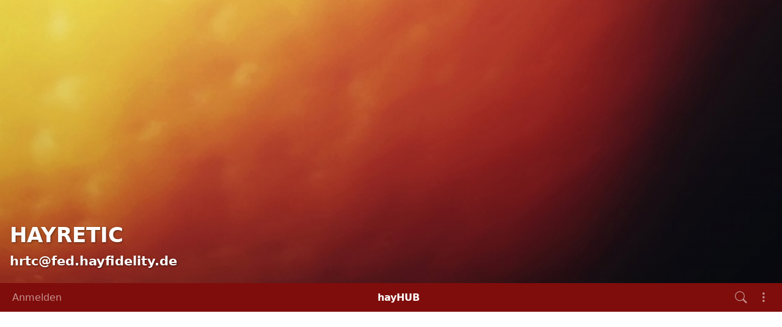

--- FILE ---
content_type: text/html; charset=utf-8
request_url: https://hub.hayfidelity.de/channel/hrtc?f=&tag=blackmetal
body_size: 27498
content:
<!DOCTYPE html >
<html prefix="og: http://ogp.me/ns#" data-bs-theme="light">
<head>
  <title>HAYRETIC - hrtc@hub.hayfidelity.de</title>
  <script>var baseurl="https://hub.hayfidelity.de";</script>
  <meta http-equiv="Content-Type" content="text/html;charset=utf-8" />
<base href="https://hub.hayfidelity.de/" />
<meta name="viewport" content="width=device-width, height=device-height, initial-scale=1, user-scalable=0" />

<meta name="robots" content="noindex, noarchive" />
<meta name="application-name" content="hubzilla" />
<meta name="generator" content="hubzilla" />
<meta name="theme-color" content="rgb(248, 249, 250)" />

<link rel="stylesheet" href="https://hub.hayfidelity.de/addon/gallery/lib/photoswipe5/dist/photoswipe.css?v=10.6.1" type="text/css" media="screen">
<link rel="stylesheet" href="https://hub.hayfidelity.de/addon/gallery/view/css/gallery.css?v=10.6.1" type="text/css" media="screen">
<link rel="stylesheet" href="https://hub.hayfidelity.de/library/jRange/jquery.range.css?v=10.6.1" type="text/css" media="screen">
<link rel="stylesheet" href="https://hub.hayfidelity.de/view/css/conversation.css?v=10.6.1" type="text/css" media="screen">
<link rel="stylesheet" href="https://hub.hayfidelity.de/view/css/widgets.css?v=10.6.1" type="text/css" media="screen">
<link rel="stylesheet" href="https://hub.hayfidelity.de/view/css/colorbox.css?v=10.6.1" type="text/css" media="screen">
<link rel="stylesheet" href="https://hub.hayfidelity.de/library/justifiedGallery/justifiedGallery.min.css?v=10.6.1" type="text/css" media="screen">
<link rel="stylesheet" href="https://hub.hayfidelity.de/library/datetimepicker/jquery.datetimepicker.css?v=10.6.1" type="text/css" media="screen">
<link rel="stylesheet" href="https://hub.hayfidelity.de/vendor/twbs/bootstrap-icons/font/bootstrap-icons.min.css?v=10.6.1" type="text/css" media="screen">
<link rel="stylesheet" href="https://hub.hayfidelity.de/library/bootstrap-tagsinput/bootstrap-tagsinput.css?v=10.6.1" type="text/css" media="screen">
<link rel="stylesheet" href="https://hub.hayfidelity.de/library/bootstrap-colorpicker/dist/css/bootstrap-colorpicker.min.css?v=10.6.1" type="text/css" media="screen">
<link rel="stylesheet" href="https://hub.hayfidelity.de/view/css/default.css?v=10.6.1" type="text/css" media="screen">
<link rel="stylesheet" href="https://hub.hayfidelity.de/view/theme/redbasic/php/style.css?puid=4&updt=1753631129&v=10.6.1" type="text/css" media="screen">

<script>

	var aStr = {

		'delitem'     : "Dieses Element löschen?",
		'itemdel'     : "Item deleted",
		'comment'     : "Kommentar",
		'divgrowmore' : "expand",
		'divgrowless' : "collapse",
		'pwshort'     : "Kennwort zu kurz",
		'pwnomatch'   : "Kennwörter stimmen nicht überein",
		'everybody'   : "alle",
		'passphrase'  : "geheime Passphrase",
		'passhint'    : "Hinweis zur Passphrase",
		'permschange' : "Achtung: Berechtigungen wurden verändert, aber noch nicht gespeichert.",
		'closeAll'    : "Alle schließen",
		'nothingnew'  : "Nichts Neues hier",
		'rating_desc' : "Diesen Kanal bewerten (öffentlich sichtbar)",
		'rating_val'  : "Bewertung",
		'rating_text' : "Beschreibung (optional)",
		'submit'      : "Absenden",
		'linkurl'     : "Gib eine URL ein:",
		'leavethispage' : "Ungespeicherte Änderungen. Bist Du sicher, dass Du diese Seite verlassen möchtest?",
		'location'    : "Ort",
		'lovely'      : "prima",
		'wonderful'   : "wunderbar",
		'fantastic'   : "fantastisch",
		'great'       : "großartig",
		'nick_invld1' : "Deine gewählte Kennung war entweder schon belegt oder ungültig. Bitte nutze unseren Vorschlag (",
		'nick_invld2' : ") oder wähle einen anderen.",
		'nick_valid'  : "Vielen Dank, dieser Spitzname ist zulässig.",
		'name_empty'  : "Eine Kanal-Bezeichnung ist erforderlich.",
		'name_ok1'    : "Dies ist ein(e)",
		'name_ok2'    : "Name des Kanals",
		'to_reply'    : "Zurück zur Antwort",
		'pinned'      : "Pinned",
		'pin_item'    : "Pin to the top",
		'unpin_item'  : "Unpin from the top",
		'dblclick_to_exit_zoom'  : "Double click to exit zoom",

		'monthNames' : [ "Januar","Februar","März","April","Mai","Juni","Juli","August","September","Oktober","November","Dezember" ],
		'monthNamesShort' : [ "Jan","Feb","Mär","Apr","Mai","Jun","Jul","Aug","Sep","Okt","Nov","Dez" ],
		'dayNames' : ["Sonntag","Montag","Dienstag","Mittwoch","Donnerstag","Freitag","Samstag"],
		'dayNamesShort' : ["So","Mo","Di","Mi","Do","Fr","Sa"],
		'today' : "heute",
		'month' : "Monat",
		'week' : "Woche",
		'day' : "Tag",
		'allday' : "Ganztägig",

		// mod cloud
		'download_info' : "Bitte warten während Dein Download vorbereitet wird.",

		// mod register
		'email_not_valid' : "Email address not valid",
		'email_required' : "Benötigt"

	};

</script>


<script src="https://hub.hayfidelity.de/view/js/jquery.js?v=10.6.1"></script>
<script src="https://hub.hayfidelity.de/library/datetimepicker/jquery.datetimepicker.js?v=10.6.1"></script>
<script src="https://hub.hayfidelity.de/library/justifiedGallery/jquery.justifiedGallery.min.js?v=10.6.1"></script>
<script src="https://hub.hayfidelity.de/library/sprintf.js/dist/sprintf.min.js?v=10.6.1"></script>
<script src="https://hub.hayfidelity.de/library/textcomplete/textcomplete.min.js?v=10.6.1"></script>
<script src="https://hub.hayfidelity.de/view/js/autocomplete.js?v=10.6.1"></script>
<script src="https://hub.hayfidelity.de/library/readmore.js/readmore.js?v=10.6.1"></script>
<script src="https://hub.hayfidelity.de/library/sjcl/sjcl.js?v=10.6.1"></script>
<script src="https://hub.hayfidelity.de/library/sodium-plus/dist/sodium-plus.min.js?v=10.6.1"></script>
<script src="https://hub.hayfidelity.de/view/js/acl.js?v=10.6.1"></script>
<script src="https://hub.hayfidelity.de/view/js/webtoolkit.base64.js?v=10.6.1"></script>
<script src="https://hub.hayfidelity.de/view/js/crypto.js?v=10.6.1"></script>
<script src="https://hub.hayfidelity.de/library/jRange/jquery.range.js?v=10.6.1"></script>
<script src="https://hub.hayfidelity.de/library/colorbox/jquery.colorbox-min.js?v=10.6.1"></script>
<script src="https://hub.hayfidelity.de/library/jquery.AreYouSure/jquery.are-you-sure.js?v=10.6.1"></script>
<script src="https://hub.hayfidelity.de/library/tableofcontents/jquery.toc.js?v=10.6.1"></script>
<script src="https://hub.hayfidelity.de/library/Sortable/Sortable.min.js?v=10.6.1"></script>
<script src="https://hub.hayfidelity.de/vendor/twbs/bootstrap/dist/js/bootstrap.bundle.min.js?v=10.6.1"></script>
<script src="https://hub.hayfidelity.de/library/bootbox/bootbox.min.js?v=10.6.1"></script>
<script src="https://hub.hayfidelity.de/library/bootstrap-tagsinput/bootstrap-tagsinput.js?v=10.6.1"></script>
<script src="https://hub.hayfidelity.de/library/bootstrap-colorpicker/dist/js/bootstrap-colorpicker.js?v=10.6.1"></script>
<script src="https://hub.hayfidelity.de/view/theme/redbasic/js/redbasic.js?v=10.6.1"></script>

<link rel="alternate" type="application/atom+xml" title="Beiträge und Kommentare" href="https://hub.hayfidelity.de/feed/hrtc" />
<link rel="alternate" type="application/atom+xml" title="Nur Beiträge" href="https://hub.hayfidelity.de/feed/hrtc?f=&top=1" />
<link rel="alternate" type="application/json+oembed" href="https://hub.hayfidelity.de/oep?f=&url=https%3A%2F%2Fhub.hayfidelity.de%2Fchannel%2Fhrtc%3Ff%3D%26tag%3Dblackmetal" title="oembed" />
<link rel="manifest" href="/manifest.json" />
<link rel="shortcut icon" href="https://hub.hayfidelity.de/photo/profile/m/4" />
<link rel="apple-touch-icon" href="/images/app/hz-192.png" />


<script>
	var lang = 'de-de';
	var updateInterval = 80000;
	var sse_enabled = 0;
	var localUser = false;
	var zid = null;
	var justifiedGalleryActive = false;
		var channelId = 4;	var auto_save_draft = true;
	var module = 'channel';</script>



<meta name="keywords" content="metal,musik,konzerte,reviews,live,interviews,bavaria,bayern,hallertau,holledau,magazin,label,vampster" />
<meta property="og:title" content="HAYRETIC">
<meta property="og:image" content="https://hub.hayfidelity.de/photo/profile/l/4">
<meta property="og:image:type" content="">
<meta property="og:description" content="{METAL|MACHINE|MUSIC}">
<meta property="og:type" content="profile">
<script>

	var bParam_cmd = "https://hub.hayfidelity.de/update/channel";

		var conv_mode = 'channel';
	
		var page_mode = 'list';
	
	var bParam_uid = 4;
	var bParam_gid = 0;
	var bParam_cid = 0;
	var bParam_cmin = (-1);
	var bParam_cmax = (-1);
	var bParam_star = 0;
	var bParam_liked = 0;
	var bParam_conv = 0;
	var bParam_spam = 0;
	var bParam_new = 0;
	var bParam_page = 1;
	var bParam_wall = 1;
	var bParam_list = 0;
	var bParam_fh = 0;
	var bParam_dm = 0;

	var bParam_search = "";
	var bParam_xchan = "";
	var bParam_order = "post";
	var bParam_file = "";
	var bParam_cats = "";
	var bParam_tags = "blackmetal";
	var bParam_dend = "";
	var bParam_dbegin = "";
	var bParam_mid = "";
	var bParam_verb = "";
	var bParam_net = "";
	var bParam_pf = "";
	var bParam_unseen = "";

	function buildCmd() {
		let udargs = ((page_load) ? "/load" : "");
		let bCmd = bParam_cmd + udargs;

		if(bParam_uid) bCmd = bCmd + ((bCmd.includes('?')) ? '&' : '?') + "p=" + bParam_uid;
		if(bParam_cmin != (-1)) bCmd = bCmd + ((bCmd.includes('?')) ? '&' : '?') + "cmin=" + bParam_cmin;
		if(bParam_cmax != (-1)) bCmd = bCmd + ((bCmd.includes('?')) ? '&' : '?') + "cmax=" + bParam_cmax;
		if(bParam_gid != 0) { bCmd = bCmd + ((bCmd.includes('?')) ? '&' : '?') + "gid=" + bParam_gid; } else
		if(bParam_cid != 0) { bCmd = bCmd + ((bCmd.includes('?')) ? '&' : '?') + "cid=" + bParam_cid; }
		if(bParam_star != 0) bCmd = bCmd + ((bCmd.includes('?')) ? '&' : '?') + "star=" + bParam_star;
		if(bParam_liked != 0) bCmd = bCmd + ((bCmd.includes('?')) ? '&' : '?') + "liked=" + bParam_liked;
		if(bParam_conv!= 0) bCmd = bCmd + ((bCmd.includes('?')) ? '&' : '?') + "conv=" + bParam_conv;
		if(bParam_spam != 0) bCmd = bCmd + ((bCmd.includes('?')) ? '&' : '?') + "spam=" + bParam_spam;
		if(bParam_new != 0) bCmd = bCmd + ((bCmd.includes('?')) ? '&' : '?') + "new=" + bParam_new;
		if(bParam_wall != 0) bCmd = bCmd + ((bCmd.includes('?')) ? '&' : '?') + "wall=" + bParam_wall;
		if(bParam_list != 0) bCmd = bCmd + ((bCmd.includes('?')) ? '&' : '?') + "list=" + bParam_list;
		if(bParam_fh != 0) bCmd = bCmd + ((bCmd.includes('?')) ? '&' : '?') + "fh=" + bParam_fh;
		if(bParam_dm != 0) bCmd = bCmd + ((bCmd.includes('?')) ? '&' : '?') + "dm=" + bParam_dm;
		if(bParam_search != "") bCmd = bCmd + ((bCmd.includes('?')) ? '&' : '?') + "search=" + bParam_search;
		if(bParam_xchan != "") bCmd = bCmd + ((bCmd.includes('?')) ? '&' : '?') + "xchan=" + bParam_xchan;
		if(bParam_order != "") bCmd = bCmd + ((bCmd.includes('?')) ? '&' : '?') + "order=" + bParam_order;
		if(bParam_file != "") bCmd = bCmd + ((bCmd.includes('?')) ? '&' : '?') + "file=" + bParam_file;
		if(bParam_cats != "") bCmd = bCmd + ((bCmd.includes('?')) ? '&' : '?') + "cat=" + bParam_cats;
		if(bParam_tags != "") bCmd = bCmd + ((bCmd.includes('?')) ? '&' : '?') + "tag=" + bParam_tags;
		if(bParam_dend != "") bCmd = bCmd + ((bCmd.includes('?')) ? '&' : '?') + "dend=" + bParam_dend;
		if(bParam_dbegin != "") bCmd = bCmd + ((bCmd.includes('?')) ? '&' : '?') + "dbegin=" + bParam_dbegin;
		if(bParam_mid != "") bCmd = bCmd + ((bCmd.includes('?')) ? '&' : '?') + "mid=" + bParam_mid;
		if(bParam_verb != "") bCmd = bCmd + ((bCmd.includes('?')) ? '&' : '?') + "verb=" + bParam_verb;
		if(bParam_net != "") bCmd = bCmd + ((bCmd.includes('?')) ? '&' : '?') + "net=" + bParam_net;
		if(bParam_page != 1) bCmd = bCmd + ((bCmd.includes('?')) ? '&' : '?') + "page=" + bParam_page;
		if(bParam_pf != 0) bCmd = bCmd + ((bCmd.includes('?')) ? '&' : '?') + "pf=" + bParam_pf;
		if(bParam_unseen != 0) bCmd = bCmd + ((bCmd.includes('?')) ? '&' : '?') + "unseen=" + bParam_unseen;
		return(bCmd);
	}

</script>

<script src="/addon/gallery/view/js/gallery.js" type="module"></script><script>$(document).ready(function() { $("#nav-search-text").search_autocomplete('https://hub.hayfidelity.de/acl');});</script><script src="https://hub.hayfidelity.de/view/js/main.js?v=10.6.1"></script>
</head>
<body  >
	
<script>
	let coverSlid = false;
	const hideCover = Boolean();
	let coverHeight;

	document.addEventListener('DOMContentLoaded', function() {
		const coverPhoto = document.getElementById('cover-photo');
		if (!coverPhoto) return;

		// If screen width is smaller than 755px, remove the cover photo
		if (document.body.clientWidth < 755) {
			coverPhoto.remove();
			coverSlid = true;
			return;
		}

		// Otherwise, set up the cover photo's size
		coverPhoto.classList.remove('d-none');
		coverHeight = document.body.clientWidth / 2.75862069;
		coverPhoto.style.height = `${coverHeight}px`;
		datasrc2src('#cover-photo > img');

		// Bind events for hiding the cover
		document.addEventListener('click', slideUpCover);
		document.addEventListener('mouseup', slideUpCover);
		document.addEventListener('keyup', slideUpCover);

		// Hide the cover if required
		if (hideCover) {
			hideCoverFunction();
		} else if (!coverSlid) {
			coverVisibleActions();
		}

		// Throttle scroll event
		let lastScrollTop = 0;
		const scrollThreshold = 100;
		window.addEventListener('scroll', function() {
			const scrollTop = window.scrollY;
			if (Math.abs(scrollTop - lastScrollTop) < scrollThreshold) {
				return;
			}
			lastScrollTop = scrollTop;
			handleScroll(scrollTop);
		});

		// Adjust cover photo on resize
		window.addEventListener('resize', function() {
			if (!coverPhoto) return;

			coverHeight = document.body.clientWidth / 2.75862069;
			coverPhoto.style.height = `${coverHeight}px`;

			if (document.body.clientWidth < 755) {
				coverPhoto.remove();
				coverHiddenActions();
				coverSlid = true;
			}
		});
	});

	// Scroll event handling
	function handleScroll(scrollTop) {
		const coverPhoto = document.getElementById('cover-photo');
		if (!coverPhoto) return;

		if (scrollTop >= coverHeight) {
			coverHiddenActions();
			coverSlid = true;
		} else if (scrollTop < coverHeight) {
			if (coverSlid) {
				document.body.style.overflow = 'hidden'; // Disable scrolling
				window.scrollTo(0, coverHeight);

				setTimeout(function() {
					coverSlid = false;
					document.body.style.overflow = 'auto'; // Enable scrolling
				}, 500);
			} else {
				coverVisibleActions();
			}
		}

		// Fade effect for main content opacity
		const mainElement = document.querySelector('main');
		if (mainElement && parseFloat(getComputedStyle(mainElement).opacity) < 1) {
			mainElement.style.opacity = (scrollTop / coverHeight).toFixed(1);
		}
	}

	// Functions to handle showing/hiding the cover
	function slideUpCover() {
		if (coverSlid) return;
		window.scrollTo({
			top: coverHeight,
			behavior: 'smooth'
		});
	}

	function hideCoverFunction() {
		if (coverSlid) return;
		window.scrollTo(0, coverHeight);
	}

	// Actions when the cover is visible
	function coverVisibleActions() {
		document.body.style.cursor = 'n-resize';
		const navbar = document.getElementById('navbar-top');
		if (navbar) navbar.classList.remove('fixed-top');
		const mainElement = document.querySelector('main');
		if (mainElement) mainElement.style.opacity = 0;
	}

	// Actions when the cover is hidden
	function coverHiddenActions() {
		document.body.style.cursor = '';
		const navbar = document.getElementById('navbar-top');
		if (navbar) navbar.classList.add('fixed-top');
		const mainElement = document.querySelector('main');
		if (mainElement) mainElement.style.opacity = 1;
	}
</script>

<div class="d-none" id="cover-photo" title="Klick, um mehr anzuzeigen">
	<img class="zrl" width="1200" height="435" data-src="https://hub.hayfidelity.de/photo/d505382f-5344-4277-bfce-650dbb1519e8-7"  style="width:100%; height: auto;" alt="Cover Foto" />
	<div id="cover-photo-caption">
		<h1>HAYRETIC</h1>
		<h3>hrtc&#x40;fed.hayfidelity.de</h3>
	</div>
</div>

	<header><div id="toast-container" class="vstack gap-3 m-3 position-fixed top-0 end-0"></div>
</header>
	<nav id="navbar-top" class="navbar navbar-expand-lg sticky-top bg-body-tertiary mb-4" data-bs-theme="dark">
	<div class="container-fluid flex-nowrap">
				<div class="navbar-text d-lg-none navbar-banner">hayHUB</div>
				<div class="navbar-toggler-right">
						<button id="expand-aside" type="button" class="d-lg-none navbar-toggler border-0">
				<i class="bi bi-arrow-right-circle generic-icons" id="expand-aside-icon"></i>
			</button>
						<button id="menu-btn" class="navbar-toggler border-0" type="button" data-bs-toggle="offcanvas" data-bs-target="#app-bin">
				<i class="bi bi-three-dots-vertical generic-icons"></i>
			</button>
		</div>
		<div class="collapse navbar-collapse justify-content-between" id="navbar-collapse-1">
			<ul class="navbar-nav">
								<li class="nav-item d-lg-flex">
										<a class="nav-link" href="login" title="Anmelden">
						Anmelden
					</a>
									</li>
															</ul>

			<div class="navbar-text navbar-banner">hayHUB</div>

			<ul id="nav-right" class="navbar-nav">
				<li class="nav-item collapse clearfix" id="nav-search" data-bs-theme="light">
					<form class="form-inline" method="get" action="channel/hrtc" role="search">
						<input class="form-control form-control-sm mt-1 me-2" id="nav-search-text" type="text" value="" placeholder="@name, #tag, ?doc, inhalt" name="search" title="Hub durchsuchen: @Name, !Forum, #Schlagwort, ?Dokumentation, Inhalt" onclick="this.submit();" onblur="closeMenu('nav-search'); openMenu('nav-search-btn');"/>
					</form>
					<div id="nav-search-spinner" class="spinner-wrapper">
						<div class="spinner s"></div>
					</div>
				</li>
				<li class="nav-item" id="nav-search-btn">
					<a class="nav-link" href="#nav-search" title="Hub durchsuchen: @Name, !Forum, #Schlagwort, ?Dokumentation, Inhalt" onclick="openMenu('nav-search'); closeMenu('nav-search-btn'); $('#nav-search-text').focus(); return false;"><i class="bi bi-search generic-icons"></i></a>
				</li>
																<li class="nav-item dropdown" id="app-menu">
					<a class="nav-link" href="#" data-bs-toggle="offcanvas" data-bs-target="#app-bin" aria-controls="app-bin"><i class="bi bi-three-dots-vertical generic-icons"></i></a>
				</li>
			</ul>
		</div>
			</div>
</nav>
<div class="offcanvas offcanvas-end" tabindex="-1" id="app-bin" aria-labelledby="app-bin-label">
	<div class="offcanvas-header">

				<div class="hstack gap-1 d-lg-none pt-1 pb-1">
						<a class="btn btn-primary btn-sm text-white" href="login" title="Anmelden">
				Anmelden
			</a>
						
		</div>
		<div class="nav d-lg-flex w-100"></div>
				<div class="hstack gap-1">
						<button id="theme-switch" type="button" class="btn btn-outline-secondary border-0"><i id="theme-switch-icon" class="bi bi-moon"></i></button>
						<button type="button" class="btn-close text-reset" data-bs-dismiss="offcanvas" aria-label="Close"></button>
		</div>

	</div>
	<div class="offcanvas-body">
				<div class="text-uppercase text-muted">
			Channel Apps
		</div>
		<div class="nav nav-pills flex-column">
						<a class="nav-link active" href="https://hub.hayfidelity.de/channel/hrtc" title="Statusnachrichten und Beiträge"><i class="bi bi-house generic-icons-nav"></i>Kanal</a>
<a class="nav-link" href="https://hub.hayfidelity.de/profile/hrtc" title="Profil-Details"><i class="bi bi-person generic-icons-nav"></i>Über</a>
<a class="nav-link" href="https://hub.hayfidelity.de/photos/hrtc" title="Fotoalben"><i class="bi bi-image generic-icons-nav"></i>Fotos</a>
<a class="nav-link" href="https://hub.hayfidelity.de/cloud/hrtc" title="Dateien und Speicher"><i class="bi bi-folder generic-icons-nav"></i>Dateien</a>
<a class="nav-link" href="https://hub.hayfidelity.de/cal/hrtc" title="Kalender"><i class="bi bi-calendar-date generic-icons-nav"></i>Kalender</a>
<a class="nav-link" href="https://hub.hayfidelity.de/page/hrtc/home" title="Webseiten anzeigen"><i class="bi bi-layout-text-sidebar generic-icons-nav"></i>Webseiten</a>
<a class="nav-link" href="https://hub.hayfidelity.de/articles/hrtc" title="Artikel anzeigen"><i class="bi bi-newspaper generic-icons-nav"></i>Artikel</a>
<a class="nav-link" href="https://hub.hayfidelity.de/gallery/hrtc" title="Fotogalerie"><i class="bi bi-image generic-icons-nav"></i>Galerie</a>

					</div>
								<div class="text-uppercase text-muted nav-link">
			System Apps
		</div>
		<div class="nav nav-pills flex-column">
							<a class="nav-link" href="https://framagit.org/hubzilla/core/issues" data-papp="eyJ2ZXJzaW9uIjoiMyIsInVybCI6Imh0dHBzOlwvXC9mcmFtYWdpdC5vcmdcL2h1YnppbGxh
XC9jb3JlXC9pc3N1ZXMiLCJuYW1lIjoiRmVobGVyIG1lbGRlbiIsInBob3RvIjoiaWNvbjpi
dWciLCJjYXRlZ29yaWVzIjoiU3lzdGVtIiwiZGVzYyI6IlByb3ZpZGVzIGEgbGluayB0byB0
aGUgSHViemlsbGEgYnVnIHRyYWNrZXIuIiwidHlwZSI6InN5c3RlbSIsInBsdWdpbiI6IiJ9
" data-icon="bug" data-url="https://framagit.org/hubzilla/core/issues" data-name="Fehler melden"><i class="generic-icons-nav bi bi-bug"></i>Fehler melden</a>

							<a class="nav-link" href="https://hub.hayfidelity.de/help" data-papp="eyJ2ZXJzaW9uIjoiNCIsInVybCI6IiRiYXNldXJsXC9oZWxwIiwibmFtZSI6IkhpbGZlIiwi
cGhvdG8iOiJpY29uOnF1ZXN0aW9uLWxnIiwiY2F0ZWdvcmllcyI6Im5hdl9mZWF0dXJlZF9h
cHAsIFN5c3RlbSIsImRlc2MiOiJUaGUgSHViemlsbGEgaGVscCBwYWdlcy4iLCJ0eXBlIjoi
c3lzdGVtIiwicGx1Z2luIjoiIn0=
" data-icon="question-lg" data-url="https://hub.hayfidelity.de/help" data-name="Hilfe"><i class="generic-icons-nav bi bi-question-lg"></i>Hilfe</a>

							<a class="nav-link" href="https://hub.hayfidelity.de/qrator" data-papp="eyJ2ZXJzaW9uIjoiMSIsInVybCI6IiRiYXNldXJsXC9xcmF0b3IiLCJuYW1lIjoiUVJhdG9y
IiwicGhvdG8iOiJpY29uOnFyLWNvZGUiLCJ0eXBlIjoic3lzdGVtIiwicGx1Z2luIjoicXJh
dG9yIn0=
" data-icon="qr-code" data-url="https://hub.hayfidelity.de/qrator" data-name="QRator"><i class="generic-icons-nav bi bi-qr-code"></i>QRator</a>

							<a class="nav-link" href="https://hub.hayfidelity.de/lang" data-papp="eyJ2ZXJzaW9uIjoiNCIsInVybCI6IiRiYXNldXJsXC9sYW5nIiwibmFtZSI6IlNwcmFjaGUi
LCJwaG90byI6Imljb246dHJhbnNsYXRlIiwiY2F0ZWdvcmllcyI6IlN5c3RlbSIsImRlc2Mi
OiJBIHNpbXBsZSBsYW5ndWFnZSBzZWxlY3Rvci4iLCJ0eXBlIjoic3lzdGVtIiwicGx1Z2lu
IjoiIn0=
" data-icon="translate" data-url="https://hub.hayfidelity.de/lang" data-name="Sprache"><i class="generic-icons-nav bi bi-translate"></i>Sprache</a>

							<a class="nav-link" href="https://hub.hayfidelity.de/search" data-papp="eyJ2ZXJzaW9uIjoiMyIsInVybCI6IiRiYXNldXJsXC9zZWFyY2giLCJuYW1lIjoiU3VjaGUi
LCJwaG90byI6Imljb246c2VhcmNoIiwiZGVzYyI6IkEgc2VwYXJhdGUgc2VhcmNoIGFwcCB0
byBsb29rIHVwIGNvbnRlbnQsIGNoYW5uZWxzLCB0YWdzLCBkb2N1bWVudGF0aW9uIG9yIHJl
bW90ZSBjb250ZW50IGRlcGVuZGluZyBvbiB0aGUgc2VhcmNoIHN0cmluZyBwcmVmaXguIiwi
dHlwZSI6InN5c3RlbSIsInBsdWdpbiI6IiJ9
" data-icon="search" data-url="https://hub.hayfidelity.de/search" data-name="Suche"><i class="generic-icons-nav bi bi-search"></i>Suche</a>

							<a class="nav-link" href="https://hub.hayfidelity.de/directory" data-papp="eyJ2ZXJzaW9uIjoiNCIsInVybCI6IiRiYXNldXJsXC9kaXJlY3RvcnksICRiYXNldXJsXC9z
ZXR0aW5nc1wvZGlyZWN0b3J5IiwibmFtZSI6IlZlcnplaWNobmlzIiwicGhvdG8iOiJpY29u
OmRpYWdyYW0tMyIsImNhdGVnb3JpZXMiOiJuYXZfZmVhdHVyZWRfYXBwLCBOZXR3b3JraW5n
IiwiZGVzYyI6Ik1lbWJlcnMgZGlyZWN0b3J5IG9mIHRoZSBab3QgbmV0d29yay4iLCJ0eXBl
Ijoic3lzdGVtIiwicGx1Z2luIjoiIn0=
" data-icon="diagram-3" data-url="https://hub.hayfidelity.de/directory" data-name="Verzeichnis"><i class="generic-icons-nav bi bi-diagram-3"></i>Verzeichnis</a>

							<a class="nav-link" href="https://hub.hayfidelity.de/randprof" data-papp="eyJ2ZXJzaW9uIjoiNCIsInVybCI6IiRiYXNldXJsXC9yYW5kcHJvZiIsIm5hbWUiOiJadWZc
dTAwZTRsbGlnZXIgS2FuYWwiLCJ0YXJnZXQiOiJyYW5kcHJvZiIsInBob3RvIjoiaWNvbjpz
aHVmZmxlIiwiY2F0ZWdvcmllcyI6Ik5ldHdvcmtpbmciLCJkZXNjIjoiVmlzaXQgYSByYW5k
b20gY2hhbm5lbCBpbiB0aGUgbmV0d29yay4iLCJ0eXBlIjoic3lzdGVtIiwicGx1Z2luIjoi
In0=
" data-icon="shuffle" data-url="https://hub.hayfidelity.de/randprof" data-name="Zufälliger Kanal"><i class="generic-icons-nav bi bi-shuffle"></i>Zufälliger Kanal</a>

					</div>
			</div>
</div>
	<main>
		<div class="content">
			<div class="columns">
				<aside id="region_1" class="d-none d-lg-block"><div class="aside_spacer_top_left"></div><div class="aside_spacer_left"><div id="left_aside_wrapper" class="aside_wrapper">
<div class="rounded mb-3 vcard-card h-card">
	<div class="card mb-2">
		<div class="position-relative">
			<div id="cover-photo-wrapper" class="overflow-hidden w-100 rounded-top">
				<img class="img-fluid rounded-top" src="https://hub.hayfidelity.de/photo/d505382f-5344-4277-bfce-650dbb1519e8-9" alt="" style="">
			</div>
						<div id="profile-cover-text" class="p-2 position-absolute bottom-0 w-100">
				<div class="text-truncate h3 mb-0 lh-sm">
					<strong class="text-white fn p-name">HAYRETIC</strong>
				</div>
				<div class="text-truncate">
					<span class="text-white p-adr">hrtc&#x40;fed.hayfidelity.de</span>
				</div>
			</div>
						<div class="position-absolute bottom-0 end-0 m-2">
				<a class="profile-edit-side-link text-white" href="profile/hrtc" ><i class="bi bi-box-arrow-up-right" title=""></i></a>
			</div>
					</div>
		<div class="d-flex">
			<div id="profile-photo-wrapper" class="bg-body-secondary rounded rounded-end-0 rounded-top-0 overflow-hidden" style="min-width: 5rem; min-height: 5rem;">
				<img class="u-photo" src="https://hub.hayfidelity.de/photo/profile/m/4?rev=2026-01-22+21%3A16%3A06" alt="HAYRETIC" style="width: 5rem; height: 5rem;">
			</div>
						<div class="m-2 small text-break">metal. machine. music.</div>
					</div>
	</div>
		<div class="vcard rounded ps-2 pe-2">
				<dl class="mb-0 pb-1 rounded">
			<dt class="location-label">Ort:</dt>
			<dd class="adr h-adr">
								<div class="city-state-zip">
					<span class="postal-code p-postal-code"></span>
					<span class="locality p-locality"></span>
				</div>
								<div class="region p-region">Bayern</div>
												<div class="country-name p-country-name">Deutschland</div>
							</dd>
		</dl>
											</div>
			<div style="display:none;">
	<dl class="entity_uid">
 		<dt>Uid</dt>
 		<dd>
			<span class="uid p-uid">PXYV29XlLoBE3lVmAgvi_5GQvyH4zqMvhAivF8XMKAPS5W4K__F1zoAu2mp-gjDyWCHfUjluNJ-Pvs0obi0N4ghubhayfidelityde</span>
 		</dd>
	</dl>
	<dl class='entity_nickname'>
		<dt>Nickname</dt>
		<dd>		
			<span class="nickname p-nickname">hrtc</span>
		</dd>
	</dl>
	<dl class='entity_full_name'>
		<dt>Full name</dt>
		<dd>
			<span class='fn p-name'>HAYRETIC</span>
		</dd>
	</dl>

	<dl class='entity_first_name'>
		<dt>First name</dt>
		<dd>
		<span class='given_name p-given-name'>HAYRETIC</span>
		</dd>
	</dl>
	<dl class='entity_family_name'>
		<dt>Family name</dt>
		<dd>
		<span class='family_name p-family-name'></span>
		</dd>
	</dl>
	<dl class="entity_url">
		<dt>URL</dt>
		<dd>
			<a href="https://hub.hayfidelity.de/" id="pod_location" class="url" rel="me" >https://hub.hayfidelity.de/</a>
		</dd>
	</dl>
	<dl class="entity_photo">
		<dt>Photo</dt>
		<dd>
			<img class="photo u-photo avatar" height="300" width="300" src="https://hub.hayfidelity.de/photo/profile/300/4.jpg" />
		</dd>
	</dl>
	<dl class="entity_photo_medium">
		<dt>Photo</dt>
		<dd> 
			<img class="photo u-photo avatar" height="100" width="100" src="https://hub.hayfidelity.de/photo/profile/100/4.jpg" />
		</dd>
	</dl>
	<dl class="entity_photo_small">
		<dt>Photo</dt>
		<dd>
			<img class="photo u-photo avatar" height="50" width="50" src="https://hub.hayfidelity.de/photo/profile/50/4.jpg" />
		</dd>
	</dl>
	<dl class="entity_searchable">
		<dt>Searchable</dt>
		<dd>
			<span class="searchable">true</span>
		</dd>
	</dl>
	<dl class="entity_key">
		<dt>Key</dt>
		<dd>
		<pre class="key">-----BEGIN RSA PUBLIC KEY-----
MIICCgKCAgEA3HfcjaTQOcTYz+kAIbAgxkVCRCJxLXMYoP7tNzJFzO20iTvzWQHj
UPQHEOtBzaXPJdken+0zhDgM/++yA9hsfe3m8GG/TlFuuqkl8uZR1Ter/ysN5CgW
oR61U3ze0f0rGx4bMINmw6cIQsS5klPyB3bfz8eDrFRhB/92iHuKKd2a+cMHQRMS
KrTYjJHCXbSG6j/wx/fgb+AvSgtkJSH8esKS+iinHyocHyJNoS40R7ApZqpjnBQX
ZD20Dlw0z2eYluZdbapNkVmkxOFFkfdo4z6Z/XinawmmShiBEHFTlvEtuyva+g4V
EgRzxPJPFEWtBktUitqJfcWPo4jpTp7e6NUPNllTxDZ1dUnYZqvjYItuV9L0HQzW
jtZPOaHaAwey6dYuYzahg3zrniJwUXPBCHjlgJ+WoMPg/0Lb+qSHRVwKELMYj1OJ
51roO3ipiB0YeII83NWhzeaslQtSxt7bMDqkOqYpWIaQ/AjXwsOCaH4aG9ULS5dN
4GaINarI2ZsS9Kd+r4Aza/GGKOkq/le52kuEQHaYD4Dy120t55Nd+QssVaPqZ/Al
TeAotUzto+jwhKU4BM0RUSHh2dDUMV6zN7p0XqD4xp8QECAcnqS/vCQjfJV37QZx
pFNdNuI5elFbv0mRzAzeCkesT0jcxyS1OyVWYMvG/gZsVPgbkcHAk8MCAwEAAQ==
-----END RSA PUBLIC KEY-----</pre>
		</dd>
	</dl>
</div>
<div class="hcard-addon"></div>
	
</div>






<script>

function toggle_posted_date_button() {
	if($('#posted-date-dropdown').is(':visible')) {
		$('#posted-date-icon').removeClass('bi-chevron-up');
		$('#posted-date-icon').addClass('bi-chevron-down');
		$('#posted-date-dropdown').hide();
	}
	else {
		$('#posted-date-icon').addClass('bi-chevron-up');
		$('#posted-date-icon').removeClass('bi-chevron-down');
		$('#posted-date-dropdown').show();
	}
}
</script>


<div id="datebrowse-sidebar" class="widget">
	<h3>Archive</h3>
	<script>function dateSubmit(dateurl) { window.location.href = dateurl; } </script>
	<ul id="posted-date-selector" class="nav nav-pills flex-column">
						<li class="nav-item" id="posted-date-selector-year-2026">
			<a class="nav-link" href="#" onclick="openClose('posted-date-selector-2026'); return false;">2026</a>
		</li>
		<div id="posted-date-selector-2026" style="display: none;">
			<ul class="posted-date-selector-months nav nav-pills flex-column">
								<li class="nav-item">
					<a class="nav-link" href="#" onclick="dateSubmit('https://hub.hayfidelity.de/channel/hrtc?dend=2026-01-31'); return false;">Januar</a>
				</li>
							</ul>
		</div>
						<li class="nav-item" id="posted-date-selector-year-2025">
			<a class="nav-link" href="#" onclick="openClose('posted-date-selector-2025'); return false;">2025</a>
		</li>
		<div id="posted-date-selector-2025" style="display: none;">
			<ul class="posted-date-selector-months nav nav-pills flex-column">
								<li class="nav-item">
					<a class="nav-link" href="#" onclick="dateSubmit('https://hub.hayfidelity.de/channel/hrtc?dend=2025-12-31'); return false;">Dezember</a>
				</li>
								<li class="nav-item">
					<a class="nav-link" href="#" onclick="dateSubmit('https://hub.hayfidelity.de/channel/hrtc?dend=2025-11-30'); return false;">November</a>
				</li>
								<li class="nav-item">
					<a class="nav-link" href="#" onclick="dateSubmit('https://hub.hayfidelity.de/channel/hrtc?dend=2025-10-31'); return false;">Oktober</a>
				</li>
								<li class="nav-item">
					<a class="nav-link" href="#" onclick="dateSubmit('https://hub.hayfidelity.de/channel/hrtc?dend=2025-09-30'); return false;">September</a>
				</li>
								<li class="nav-item">
					<a class="nav-link" href="#" onclick="dateSubmit('https://hub.hayfidelity.de/channel/hrtc?dend=2025-08-31'); return false;">August</a>
				</li>
								<li class="nav-item">
					<a class="nav-link" href="#" onclick="dateSubmit('https://hub.hayfidelity.de/channel/hrtc?dend=2025-07-31'); return false;">Juli</a>
				</li>
								<li class="nav-item">
					<a class="nav-link" href="#" onclick="dateSubmit('https://hub.hayfidelity.de/channel/hrtc?dend=2025-06-30'); return false;">Juni</a>
				</li>
								<li class="nav-item">
					<a class="nav-link" href="#" onclick="dateSubmit('https://hub.hayfidelity.de/channel/hrtc?dend=2025-05-31'); return false;">Mai</a>
				</li>
								<li class="nav-item">
					<a class="nav-link" href="#" onclick="dateSubmit('https://hub.hayfidelity.de/channel/hrtc?dend=2025-04-30'); return false;">April</a>
				</li>
								<li class="nav-item">
					<a class="nav-link" href="#" onclick="dateSubmit('https://hub.hayfidelity.de/channel/hrtc?dend=2025-03-31'); return false;">März</a>
				</li>
								<li class="nav-item">
					<a class="nav-link" href="#" onclick="dateSubmit('https://hub.hayfidelity.de/channel/hrtc?dend=2025-02-28'); return false;">Februar</a>
				</li>
								<li class="nav-item">
					<a class="nav-link" href="#" onclick="dateSubmit('https://hub.hayfidelity.de/channel/hrtc?dend=2025-01-31'); return false;">Januar</a>
				</li>
							</ul>
		</div>
						<li class="nav-item" id="posted-date-selector-year-2024">
			<a class="nav-link" href="#" onclick="openClose('posted-date-selector-2024'); return false;">2024</a>
		</li>
		<div id="posted-date-selector-2024" style="display: none;">
			<ul class="posted-date-selector-months nav nav-pills flex-column">
								<li class="nav-item">
					<a class="nav-link" href="#" onclick="dateSubmit('https://hub.hayfidelity.de/channel/hrtc?dend=2024-12-31'); return false;">Dezember</a>
				</li>
								<li class="nav-item">
					<a class="nav-link" href="#" onclick="dateSubmit('https://hub.hayfidelity.de/channel/hrtc?dend=2024-11-30'); return false;">November</a>
				</li>
								<li class="nav-item">
					<a class="nav-link" href="#" onclick="dateSubmit('https://hub.hayfidelity.de/channel/hrtc?dend=2024-10-31'); return false;">Oktober</a>
				</li>
								<li class="nav-item">
					<a class="nav-link" href="#" onclick="dateSubmit('https://hub.hayfidelity.de/channel/hrtc?dend=2024-09-30'); return false;">September</a>
				</li>
								<li class="nav-item">
					<a class="nav-link" href="#" onclick="dateSubmit('https://hub.hayfidelity.de/channel/hrtc?dend=2024-08-31'); return false;">August</a>
				</li>
								<li class="nav-item">
					<a class="nav-link" href="#" onclick="dateSubmit('https://hub.hayfidelity.de/channel/hrtc?dend=2024-07-31'); return false;">Juli</a>
				</li>
								<li class="nav-item">
					<a class="nav-link" href="#" onclick="dateSubmit('https://hub.hayfidelity.de/channel/hrtc?dend=2024-06-30'); return false;">Juni</a>
				</li>
								<li class="nav-item">
					<a class="nav-link" href="#" onclick="dateSubmit('https://hub.hayfidelity.de/channel/hrtc?dend=2024-05-31'); return false;">Mai</a>
				</li>
								<li class="nav-item">
					<a class="nav-link" href="#" onclick="dateSubmit('https://hub.hayfidelity.de/channel/hrtc?dend=2024-04-30'); return false;">April</a>
				</li>
								<li class="nav-item">
					<a class="nav-link" href="#" onclick="dateSubmit('https://hub.hayfidelity.de/channel/hrtc?dend=2024-03-31'); return false;">März</a>
				</li>
								<li class="nav-item">
					<a class="nav-link" href="#" onclick="dateSubmit('https://hub.hayfidelity.de/channel/hrtc?dend=2024-02-29'); return false;">Februar</a>
				</li>
								<li class="nav-item">
					<a class="nav-link" href="#" onclick="dateSubmit('https://hub.hayfidelity.de/channel/hrtc?dend=2024-01-31'); return false;">Januar</a>
				</li>
							</ul>
		</div>
						<li class="nav-item" id="posted-date-selector-year-2023">
			<a class="nav-link" href="#" onclick="openClose('posted-date-selector-2023'); return false;">2023</a>
		</li>
		<div id="posted-date-selector-2023" style="display: none;">
			<ul class="posted-date-selector-months nav nav-pills flex-column">
								<li class="nav-item">
					<a class="nav-link" href="#" onclick="dateSubmit('https://hub.hayfidelity.de/channel/hrtc?dend=2023-12-31'); return false;">Dezember</a>
				</li>
								<li class="nav-item">
					<a class="nav-link" href="#" onclick="dateSubmit('https://hub.hayfidelity.de/channel/hrtc?dend=2023-11-30'); return false;">November</a>
				</li>
								<li class="nav-item">
					<a class="nav-link" href="#" onclick="dateSubmit('https://hub.hayfidelity.de/channel/hrtc?dend=2023-10-31'); return false;">Oktober</a>
				</li>
								<li class="nav-item">
					<a class="nav-link" href="#" onclick="dateSubmit('https://hub.hayfidelity.de/channel/hrtc?dend=2023-09-30'); return false;">September</a>
				</li>
								<li class="nav-item">
					<a class="nav-link" href="#" onclick="dateSubmit('https://hub.hayfidelity.de/channel/hrtc?dend=2023-08-31'); return false;">August</a>
				</li>
								<li class="nav-item">
					<a class="nav-link" href="#" onclick="dateSubmit('https://hub.hayfidelity.de/channel/hrtc?dend=2023-07-31'); return false;">Juli</a>
				</li>
								<li class="nav-item">
					<a class="nav-link" href="#" onclick="dateSubmit('https://hub.hayfidelity.de/channel/hrtc?dend=2023-06-30'); return false;">Juni</a>
				</li>
								<li class="nav-item">
					<a class="nav-link" href="#" onclick="dateSubmit('https://hub.hayfidelity.de/channel/hrtc?dend=2023-05-31'); return false;">Mai</a>
				</li>
								<li class="nav-item">
					<a class="nav-link" href="#" onclick="dateSubmit('https://hub.hayfidelity.de/channel/hrtc?dend=2023-04-30'); return false;">April</a>
				</li>
								<li class="nav-item">
					<a class="nav-link" href="#" onclick="dateSubmit('https://hub.hayfidelity.de/channel/hrtc?dend=2023-03-31'); return false;">März</a>
				</li>
								<li class="nav-item">
					<a class="nav-link" href="#" onclick="dateSubmit('https://hub.hayfidelity.de/channel/hrtc?dend=2023-02-28'); return false;">Februar</a>
				</li>
								<li class="nav-item">
					<a class="nav-link" href="#" onclick="dateSubmit('https://hub.hayfidelity.de/channel/hrtc?dend=2023-01-31'); return false;">Januar</a>
				</li>
							</ul>
		</div>
						<li class="nav-item" id="posted-date-selector-year-2022">
			<a class="nav-link" href="#" onclick="openClose('posted-date-selector-2022'); return false;">2022</a>
		</li>
		<div id="posted-date-selector-2022" style="display: none;">
			<ul class="posted-date-selector-months nav nav-pills flex-column">
								<li class="nav-item">
					<a class="nav-link" href="#" onclick="dateSubmit('https://hub.hayfidelity.de/channel/hrtc?dend=2022-12-31'); return false;">Dezember</a>
				</li>
								<li class="nav-item">
					<a class="nav-link" href="#" onclick="dateSubmit('https://hub.hayfidelity.de/channel/hrtc?dend=2022-11-30'); return false;">November</a>
				</li>
								<li class="nav-item">
					<a class="nav-link" href="#" onclick="dateSubmit('https://hub.hayfidelity.de/channel/hrtc?dend=2022-10-31'); return false;">Oktober</a>
				</li>
								<li class="nav-item">
					<a class="nav-link" href="#" onclick="dateSubmit('https://hub.hayfidelity.de/channel/hrtc?dend=2022-09-30'); return false;">September</a>
				</li>
								<li class="nav-item">
					<a class="nav-link" href="#" onclick="dateSubmit('https://hub.hayfidelity.de/channel/hrtc?dend=2022-08-31'); return false;">August</a>
				</li>
								<li class="nav-item">
					<a class="nav-link" href="#" onclick="dateSubmit('https://hub.hayfidelity.de/channel/hrtc?dend=2022-07-31'); return false;">Juli</a>
				</li>
								<li class="nav-item">
					<a class="nav-link" href="#" onclick="dateSubmit('https://hub.hayfidelity.de/channel/hrtc?dend=2022-06-30'); return false;">Juni</a>
				</li>
								<li class="nav-item">
					<a class="nav-link" href="#" onclick="dateSubmit('https://hub.hayfidelity.de/channel/hrtc?dend=2022-05-31'); return false;">Mai</a>
				</li>
								<li class="nav-item">
					<a class="nav-link" href="#" onclick="dateSubmit('https://hub.hayfidelity.de/channel/hrtc?dend=2022-04-30'); return false;">April</a>
				</li>
								<li class="nav-item">
					<a class="nav-link" href="#" onclick="dateSubmit('https://hub.hayfidelity.de/channel/hrtc?dend=2022-03-31'); return false;">März</a>
				</li>
								<li class="nav-item">
					<a class="nav-link" href="#" onclick="dateSubmit('https://hub.hayfidelity.de/channel/hrtc?dend=2022-02-28'); return false;">Februar</a>
				</li>
								<li class="nav-item">
					<a class="nav-link" href="#" onclick="dateSubmit('https://hub.hayfidelity.de/channel/hrtc?dend=2022-01-31'); return false;">Januar</a>
				</li>
							</ul>
		</div>
						</ul>
		<div id="posted-date-dropdown" style="display: none;">
		<ul id="posted-date-selector-drop" class="nav nav-pills flex-column">
				<li class="nav-item" id="posted-date-selector-year-2021">
			<a class="nav-link" href="#" onclick="openClose('posted-date-selector-2021'); return false;">2021</a>
		</li>
		<div id="posted-date-selector-2021" style="display: none;">
			<ul class="posted-date-selector-months nav nav-pills flex-column">
								<li class="nav-item">
					<a class="nav-link" href="#" onclick="dateSubmit('https://hub.hayfidelity.de/channel/hrtc?dend=2021-12-31'); return false;">Dezember</a>
				</li>
								<li class="nav-item">
					<a class="nav-link" href="#" onclick="dateSubmit('https://hub.hayfidelity.de/channel/hrtc?dend=2021-11-30'); return false;">November</a>
				</li>
								<li class="nav-item">
					<a class="nav-link" href="#" onclick="dateSubmit('https://hub.hayfidelity.de/channel/hrtc?dend=2021-10-31'); return false;">Oktober</a>
				</li>
								<li class="nav-item">
					<a class="nav-link" href="#" onclick="dateSubmit('https://hub.hayfidelity.de/channel/hrtc?dend=2021-09-30'); return false;">September</a>
				</li>
								<li class="nav-item">
					<a class="nav-link" href="#" onclick="dateSubmit('https://hub.hayfidelity.de/channel/hrtc?dend=2021-08-31'); return false;">August</a>
				</li>
								<li class="nav-item">
					<a class="nav-link" href="#" onclick="dateSubmit('https://hub.hayfidelity.de/channel/hrtc?dend=2021-07-31'); return false;">Juli</a>
				</li>
								<li class="nav-item">
					<a class="nav-link" href="#" onclick="dateSubmit('https://hub.hayfidelity.de/channel/hrtc?dend=2021-06-30'); return false;">Juni</a>
				</li>
								<li class="nav-item">
					<a class="nav-link" href="#" onclick="dateSubmit('https://hub.hayfidelity.de/channel/hrtc?dend=2021-05-31'); return false;">Mai</a>
				</li>
								<li class="nav-item">
					<a class="nav-link" href="#" onclick="dateSubmit('https://hub.hayfidelity.de/channel/hrtc?dend=2021-04-30'); return false;">April</a>
				</li>
								<li class="nav-item">
					<a class="nav-link" href="#" onclick="dateSubmit('https://hub.hayfidelity.de/channel/hrtc?dend=2021-03-31'); return false;">März</a>
				</li>
								<li class="nav-item">
					<a class="nav-link" href="#" onclick="dateSubmit('https://hub.hayfidelity.de/channel/hrtc?dend=2021-02-28'); return false;">Februar</a>
				</li>
								<li class="nav-item">
					<a class="nav-link" href="#" onclick="dateSubmit('https://hub.hayfidelity.de/channel/hrtc?dend=2021-01-31'); return false;">Januar</a>
				</li>
							</ul>
		</div>
						</div>
		<button class="btn btn-outline-secondary btn-sm border-0" onclick="toggle_posted_date_button(); return false;"><i id="posted-date-icon" class="bi bi-chevron-down"></i></button>
			</ul>
</div>

<div id="categories-sidebar" class="widget">
	<h3>Kategorien</h3>
	<div id="categories-sidebar-desc"></div>

	<ul class="nav nav-pills flex-column">
		<li class="nav-item"><a href="channel/hrtc" class="nav-link active">Alles</a></li>
				<li class="nav-item"><a  href="channel/hrtc/?cat=a%20guads%20neis" class="nav-link">a guads neis</a></li>
				<li class="nav-item"><a  href="channel/hrtc/?cat=alternative" class="nav-link">alternative</a></li>
				<li class="nav-item"><a  href="channel/hrtc/?cat=AOTY" class="nav-link">AOTY</a></li>
				<li class="nav-item"><a  href="channel/hrtc/?cat=avantgarde" class="nav-link">avantgarde</a></li>
				<li class="nav-item"><a  href="channel/hrtc/?cat=Backstage" class="nav-link">Backstage</a></li>
				<li class="nav-item"><a  href="channel/hrtc/?cat=bandcamp" class="nav-link">bandcamp</a></li>
				<li class="nav-item"><a  href="channel/hrtc/?cat=Bandcamp%20Friday" class="nav-link">Bandcamp Friday</a></li>
				<li class="nav-item"><a  href="channel/hrtc/?cat=bandcampfriday" class="nav-link">bandcampfriday</a></li>
				<li class="nav-item"><a  href="channel/hrtc/?cat=Black%20Metal" class="nav-link">Black Metal</a></li>
				<li class="nav-item"><a  href="channel/hrtc/?cat=blackmetal" class="nav-link">blackmetal</a></li>
				<li class="nav-item"><a  href="channel/hrtc/?cat=CHOPPED%20IN%20HALF" class="nav-link">CHOPPED IN HALF</a></li>
				<li class="nav-item"><a  href="channel/hrtc/?cat=Cover%20des%20Tages" class="nav-link">Cover des Tages</a></li>
				<li class="nav-item"><a  href="channel/hrtc/?cat=deathmetal" class="nav-link">deathmetal</a></li>
				<li class="nav-item"><a  href="channel/hrtc/?cat=deatmetal" class="nav-link">deatmetal</a></li>
				<li class="nav-item"><a  href="channel/hrtc/?cat=doommetal" class="nav-link">doommetal</a></li>
				<li class="nav-item"><a  href="channel/hrtc/?cat=earthday" class="nav-link">earthday</a></li>
				<li class="nav-item"><a  href="channel/hrtc/?cat=Fediverse%20Playlist" class="nav-link">Fediverse Playlist</a></li>
				<li class="nav-item"><a  href="channel/hrtc/?cat=fediwordle" class="nav-link">fediwordle</a></li>
				<li class="nav-item"><a  href="channel/hrtc/?cat=Festival%202025" class="nav-link">Festival 2025</a></li>
				<li class="nav-item"><a  href="channel/hrtc/?cat=frauennamen" class="nav-link">frauennamen</a></li>
				<li class="nav-item"><a  href="channel/hrtc/?cat=Free%20%26amp%3B%20Easy%20M%C3%BCnchen" class="nav-link">Free &amp; Easy München</a></li>
				<li class="nav-item"><a  href="channel/hrtc/?cat=Hayretic%20Fediverse%20Anthems%20%28HFA%29" class="nav-link">Hayretic Fediverse Anthems (HFA)</a></li>
				<li class="nav-item"><a  href="channel/hrtc/?cat=Hubzilla" class="nav-link">Hubzilla</a></li>
				<li class="nav-item"><a  href="channel/hrtc/?cat=Imha%20Tarikat" class="nav-link">Imha Tarikat</a></li>
				<li class="nav-item"><a  href="channel/hrtc/?cat=Imperial%20Triumphant" class="nav-link">Imperial Triumphant</a></li>
				<li class="nav-item"><a  href="channel/hrtc/?cat=klassiker" class="nav-link">klassiker</a></li>
				<li class="nav-item"><a  href="channel/hrtc/?cat=konsum" class="nav-link">konsum</a></li>
				<li class="nav-item"><a  href="channel/hrtc/?cat=Liedsuche" class="nav-link">Liedsuche</a></li>
				<li class="nav-item"><a  href="channel/hrtc/?cat=liedtitel" class="nav-link">liedtitel</a></li>
				<li class="nav-item"><a  href="channel/hrtc/?cat=lyrics" class="nav-link">lyrics</a></li>
				<li class="nav-item"><a  href="channel/hrtc/?cat=metal" class="nav-link">metal</a></li>
				<li class="nav-item"><a  href="channel/hrtc/?cat=Metalwahl" class="nav-link">Metalwahl</a></li>
				<li class="nav-item"><a  href="channel/hrtc/?cat=Neue%20Alben" class="nav-link">Neue Alben</a></li>
				<li class="nav-item"><a  href="channel/hrtc/?cat=News" class="nav-link">News</a></li>
				<li class="nav-item"><a  href="channel/hrtc/?cat=now%20playing" class="nav-link">now playing</a></li>
				<li class="nav-item"><a  href="channel/hrtc/?cat=nowplaying" class="nav-link">nowplaying</a></li>
				<li class="nav-item"><a  href="channel/hrtc/?cat=np" class="nav-link">np</a></li>
				<li class="nav-item"><a  href="channel/hrtc/?cat=Oranssi%20Pazuzu" class="nav-link">Oranssi Pazuzu</a></li>
				<li class="nav-item"><a  href="channel/hrtc/?cat=Poppy" class="nav-link">Poppy</a></li>
				<li class="nav-item"><a  href="channel/hrtc/?cat=progressive" class="nav-link">progressive</a></li>
				<li class="nav-item"><a  href="channel/hrtc/?cat=progressivemetal" class="nav-link">progressivemetal</a></li>
				<li class="nav-item"><a  href="channel/hrtc/?cat=progressiverock" class="nav-link">progressiverock</a></li>
				<li class="nav-item"><a  href="channel/hrtc/?cat=released%20today" class="nav-link">released today</a></li>
				<li class="nav-item"><a  href="channel/hrtc/?cat=reviews" class="nav-link">reviews</a></li>
				<li class="nav-item"><a  href="channel/hrtc/?cat=ROCKHARZ%20OPEN%20AIR" class="nav-link">ROCKHARZ OPEN AIR</a></li>
				<li class="nav-item"><a  href="channel/hrtc/?cat=sludge" class="nav-link">sludge</a></li>
				<li class="nav-item"><a  href="channel/hrtc/?cat=thrashmetal" class="nav-link">thrashmetal</a></li>
				<li class="nav-item"><a  href="channel/hrtc/?cat=Tourdaten%20%26%20Festivals" class="nav-link">Tourdaten & Festivals</a></li>
				<li class="nav-item"><a  href="channel/hrtc/?cat=Umfrage" class="nav-link">Umfrage</a></li>
				<li class="nav-item"><a  href="channel/hrtc/?cat=Vampster" class="nav-link">Vampster</a></li>
				<li class="nav-item"><a  href="channel/hrtc/?cat=video" class="nav-link">video</a></li>
				<li class="nav-item"><a  href="channel/hrtc/?cat=vinyl" class="nav-link">vinyl</a></li>
				<li class="nav-item"><a  href="channel/hrtc/?cat=Weekly%20Metal%20News" class="nav-link">Weekly Metal News</a></li>
				<li class="nav-item"><a  href="channel/hrtc/?cat=White%20Ward" class="nav-link">White Ward</a></li>
			</ul>

</div>

	<div class="tagblock widget">
	<h3>Schlagwörter</h3>
	<div class="tags text-center">
				<span class="tag2">#</span><a href="https://hub.hayfidelity.de/channel/hrtc?tag=anaalnathrakh" class="tag2">anaalnathrakh</a>
				<span class="tag4">#</span><a href="https://hub.hayfidelity.de/channel/hrtc?tag=BandcampFriday" class="tag4">BandcampFriday</a>
				<span class="tag3">#</span><a href="https://hub.hayfidelity.de/channel/hrtc?tag=blackmetal" class="tag3">blackmetal</a>
				<span class="tag4">#</span><a href="https://hub.hayfidelity.de/channel/hrtc?tag=deathmetal" class="tag4">deathmetal</a>
				<span class="tag2">#</span><a href="https://hub.hayfidelity.de/channel/hrtc?tag=doommetal" class="tag2">doommetal</a>
				<span class="tag1">#</span><a href="https://hub.hayfidelity.de/channel/hrtc?tag=enslaved" class="tag1">enslaved</a>
				<span class="tag2">#</span><a href="https://hub.hayfidelity.de/channel/hrtc?tag=fearfactory" class="tag2">fearfactory</a>
				<span class="tag1">#</span><a href="https://hub.hayfidelity.de/channel/hrtc?tag=ironmaiden" class="tag1">ironmaiden</a>
				<span class="tag1">#</span><a href="https://hub.hayfidelity.de/channel/hrtc?tag=MetalNeverDies" class="tag1">MetalNeverDies</a>
				<span class="tag1">#</span><a href="https://hub.hayfidelity.de/channel/hrtc?tag=MiseryPath" class="tag1">MiseryPath</a>
				<span class="tag1">#</span><a href="https://hub.hayfidelity.de/channel/hrtc?tag=news" class="tag1">news</a>
				<span class="tag9">#</span><a href="https://hub.hayfidelity.de/channel/hrtc?tag=np" class="tag9">np</a>
				<span class="tag1">#</span><a href="https://hub.hayfidelity.de/channel/hrtc?tag=Opeth" class="tag1">Opeth</a>
				<span class="tag1">#</span><a href="https://hub.hayfidelity.de/channel/hrtc?tag=OranssiPazuzu" class="tag1">OranssiPazuzu</a>
				<span class="tag1">#</span><a href="https://hub.hayfidelity.de/channel/hrtc?tag=ParadiseLost" class="tag1">ParadiseLost</a>
				<span class="tag1">#</span><a href="https://hub.hayfidelity.de/channel/hrtc?tag=progressiverock" class="tag1">progressiverock</a>
				<span class="tag2">#</span><a href="https://hub.hayfidelity.de/channel/hrtc?tag=ReleasedToday" class="tag2">ReleasedToday</a>
				<span class="tag5">#</span><a href="https://hub.hayfidelity.de/channel/hrtc?tag=reviews" class="tag5">reviews</a>
				<span class="tag1">#</span><a href="https://hub.hayfidelity.de/channel/hrtc?tag=riversofnihil" class="tag1">riversofnihil</a>
				<span class="tag2">#</span><a href="https://hub.hayfidelity.de/channel/hrtc?tag=rock" class="tag2">rock</a>
				<span class="tag1">#</span><a href="https://hub.hayfidelity.de/channel/hrtc?tag=sacredreich" class="tag1">sacredreich</a>
				<span class="tag1">#</span><a href="https://hub.hayfidelity.de/channel/hrtc?tag=sludge" class="tag1">sludge</a>
				<span class="tag2">#</span><a href="https://hub.hayfidelity.de/channel/hrtc?tag=typeonegative" class="tag2">typeonegative</a>
				<span class="tag1">#</span><a href="https://hub.hayfidelity.de/channel/hrtc?tag=vinyl" class="tag1">vinyl</a>
			</div>
  </div>



</div></div></aside>
				<section id="region_2">
<div id="live-channel"></div>
<script> var profile_uid = 4; var netargs = '?f='; var profile_page = 1; divmore_height = 400;</script>
<noscript><div id="threads-begin"></div>
	<div id="thread-wrapper-1474316" class="thread-wrapper toplevel_item generic-content-wrapper h-entry clearfix is-contained" data-b64mids='["d2465caa-63a0-4752-bbcb-8f68a050b93e"]'>
		<a name="item_1474316" ></a>
		<div class="wall-item-outside-wrapper" id="wall-item-outside-wrapper-1474316" >
			<div class="rounded wall-item-content-wrapper" id="wall-item-content-wrapper-1474316">
																<div class="p-2 wall-item-title h3 rounded-top" id="wall-item-title-1474316">
					Imha Tarikat - confessing darkness				</div>
								<hr class="m-0">
												<div class="p-2 wall-item-head clearfix">
					<div class="lh-sm text-end float-end">
						<div class="wall-item-ago text-body-secondary" id="wall-item-ago-1474316">
																												<i class="bi bi-shield-check" title="Signatur überprüft"></i>
																																			<small class="autotime" title="2025-06-25T19:03:56+02:00"><time class="dt-published" datetime="2025-06-25T19:03:56+02:00">2025-06-25 19:03:56</time></small>
						</div>
																	</div>
					<div class="float-start wall-item-info pe-2" id="wall-item-info-1474316" >
						<div class="wall-item-photo-wrapper h-card p-author" id="wall-item-photo-wrapper-1474316">
														<img src="https://hub.hayfidelity.de/photo/profile/s/4" class="fakelink wall-item-photo u-photo p-name" id="wall-item-photo-1474316" alt="HAYRETIC" loading="lazy" data-bs-toggle="dropdown" />
																					<i class="bi bi-caret-down-fill wall-item-photo-caret cursor-pointer" data-bs-toggle="dropdown"></i>
							<div class="dropdown-menu">
																<a class="dropdown-item" href="https://hub.hayfidelity.de/chanview?f=&hash=i9od-Q6WPL07nc6bpWmpSfgarE2gYVPW5cCbXPqDpcRTdDNutmixsAfkI14rJbQtKs6cPTxmUSeipNhpwMxL7A"  title="Profil ansehen">Profil ansehen</a>
															</div>
													</div>
					</div>
					<div class="wall-item-author">
												<div class="text-truncate">
							<a href="https://hub.hayfidelity.de/chanview?f=&hash=i9od-Q6WPL07nc6bpWmpSfgarE2gYVPW5cCbXPqDpcRTdDNutmixsAfkI14rJbQtKs6cPTxmUSeipNhpwMxL7A" class="lh-sm wall-item-name-link u-url"><span class="wall-item-name" id="wall-item-name-1474316" ><bdi>HAYRETIC</bdi></span></a>						</div>
						<small class="lh-sm text-truncate d-block wall-item-addr text-body-secondary">hrtc@fed.hayfidelity.de</small>
					</div>
				</div>
												<div class="p-2 wall-item-content clearfix" id="wall-item-content-1474316">
					<div class="wall-item-body e-content" id="wall-item-body-1474316">
						Hell yes!<br /><br /><i class="bi bi-bookmark"></i></a> <a class="bookmark"  href="https://vampster.com/cd-reviews/imha-tarikat-confessing-darkness/" target="_blank" rel="nofollow noopener">https://vampster.com/cd-reviews/imha-tarikat-confessing-darkness/</a><br /><br />#<a class="zrl"  href="https://hub.hayfidelity.de/search?tag=review" target="_blank" rel="nofollow noopener">review</a> #<a class="zrl"  href="https://hub.hayfidelity.de/search?tag=blackmetal" target="_blank" rel="nofollow noopener">blackmetal</a>
					</div>
				</div>
												<div class="p-2 wall-item-tools clearfix">
					<div class="body-tags">
						<span class="tag">  <!--div class="categorytags"-->
<span class="item-category badge rounded-pill bg-warning text-dark"><i class="bi bi-asterisk"></i>&nbsp;<a class="text-dark" href="https://hub.hayfidelity.de/channel/hrtc?f=&cat=Reviews">Reviews</a></span>
<!--/div-->

 </span>
					</div>
				</div>
								<div class="p-2 wall-item-tools d-flex justify-content-between">
					<div class="wall-item-tools-left hstack gap-1" id="wall-item-tools-left-1474316">
																								<button type="button" title="0 Gefällt mir" class="btn btn-sm btn-link link-secondary wall-item-reaction wall-item-like" id="wall-item-like-1474316" data-item-id="1474316" data-item-mid="https://hub.hayfidelity.de/item/d2465caa-63a0-4752-bbcb-8f68a050b93e" data-item-verb="like" data-item-parent="1474316" data-item-uuid="d2465caa-63a0-4752-bbcb-8f68a050b93e" data-item-reaction-count="0">
							<i class="bi bi-hand-thumbs-up generic-icons"></i>						</button>
																																				<button type="button" title="0 Gefällt nicht" class="btn btn-sm btn-link link-secondary wall-item-reaction wall-item-dislike" id="wall-item-dislike-1474316" data-item-id="1474316" data-item-mid="https://hub.hayfidelity.de/item/d2465caa-63a0-4752-bbcb-8f68a050b93e" data-item-verb="dislike" data-item-parent="1474316" data-item-uuid="d2465caa-63a0-4752-bbcb-8f68a050b93e" data-item-reaction-count="0">
							<i class="bi bi-hand-thumbs-down generic-icons"></i>						</button>
																																										<div class="">
							<div id="like-rotator-1474316" class="spinner-wrapper">
								<div class="spinner s"></div>
							</div>
						</div>
					</div>
					<div class="wall-item-tools-right hstack gap-1" id="wall-item-tools-right-1474316">
																														<div class="">
							<button type="button" class="btn btn-sm btn-link link-secondary" data-bs-toggle="dropdown" id="wall-item-menu-1474316">
								<i class="bi bi-three-dots-vertical generic-icons"></i>
							</button>
							<div class="dropdown-menu dropdown-menu-end" role="menu" aria-labelledby="wall-item-menu-1474316">
																								<a class="dropdown-item" href="https://hub.hayfidelity.de/display/d2465caa-63a0-4752-bbcb-8f68a050b93e" title="Link zur Quelle" class="u-url"><i class="generic-icons-nav bi bi-box-arrow-up-right"></i>Link zur Quelle</a>
																																																																																																																							</div>
						</div>
											</div>
				</div>
			</div>
		</div>
						<div id="wall-item-sub-thread-wrapper-1474316" class="wall-item-sub-thread-wrapper">
				</div>
		
			</div>
	<div id="thread-wrapper-2648" class="thread-wrapper toplevel_item generic-content-wrapper h-entry clearfix" data-b64mids='["1219b87a-6c66-4480-840c-b5584ec12660"]'>
		<a name="item_2648" ></a>
		<div class="wall-item-outside-wrapper" id="wall-item-outside-wrapper-2648" >
			<div class="rounded wall-item-content-wrapper" id="wall-item-content-wrapper-2648">
																<div class="p-2 wall-item-title h3 rounded-top" id="wall-item-title-2648">
					Montagsbeverast				</div>
								<hr class="m-0">
												<div class="p-2 wall-item-head clearfix">
					<div class="lh-sm text-end float-end">
						<div class="wall-item-ago text-body-secondary" id="wall-item-ago-2648">
																												<i class="bi bi-shield-check" title="Signatur überprüft"></i>
																																			<small class="autotime" title="2021-03-01T09:26:39+01:00"><time class="dt-published" datetime="2021-03-01T09:26:39+01:00">2021-03-01 09:26:39</time></small>
						</div>
																	</div>
					<div class="float-start wall-item-info pe-2" id="wall-item-info-2648" >
						<div class="wall-item-photo-wrapper h-card p-author" id="wall-item-photo-wrapper-2648">
														<img src="https://hub.hayfidelity.de/photo/profile/s/4" class="fakelink wall-item-photo u-photo p-name" id="wall-item-photo-2648" alt="HAYRETIC" loading="lazy" data-bs-toggle="dropdown" />
																					<i class="bi bi-caret-down-fill wall-item-photo-caret cursor-pointer" data-bs-toggle="dropdown"></i>
							<div class="dropdown-menu">
																<a class="dropdown-item" href="https://hub.hayfidelity.de/chanview?f=&hash=i9od-Q6WPL07nc6bpWmpSfgarE2gYVPW5cCbXPqDpcRTdDNutmixsAfkI14rJbQtKs6cPTxmUSeipNhpwMxL7A"  title="Profil ansehen">Profil ansehen</a>
															</div>
													</div>
					</div>
					<div class="wall-item-author">
												<div class="text-truncate">
							<a href="https://hub.hayfidelity.de/chanview?f=&hash=i9od-Q6WPL07nc6bpWmpSfgarE2gYVPW5cCbXPqDpcRTdDNutmixsAfkI14rJbQtKs6cPTxmUSeipNhpwMxL7A" class="lh-sm wall-item-name-link u-url"><span class="wall-item-name" id="wall-item-name-2648" ><bdi>HAYRETIC</bdi></span></a>						</div>
						<small class="lh-sm text-truncate d-block wall-item-addr text-body-secondary">hrtc@fed.hayfidelity.de</small>
					</div>
				</div>
												<div class="p-2 wall-item-content clearfix" id="wall-item-content-2648">
					<div class="wall-item-body e-content" id="wall-item-body-2648">
						Auf in die Woche mit<br /><br />The Ruins Of Beverast - ropes into eden <br /><br />#<a class="zrl"  href="https://hub.hayfidelity.de/search?tag=np" target="_blank" rel="nofollow noopener">np</a> #<a class="zrl"  href="https://hub.hayfidelity.de/search?tag=blackmetal" target="_blank" rel="nofollow noopener">blackmetal</a> #<a class="zrl"  href="https://hub.hayfidelity.de/search?tag=deathmetal" target="_blank" rel="nofollow noopener">deathmetal</a>
					</div>
				</div>
												<div class="p-2 wall-item-tools d-flex justify-content-between">
					<div class="wall-item-tools-left hstack gap-1" id="wall-item-tools-left-2648">
																								<button type="button" title="0 Gefällt mir" class="btn btn-sm btn-link link-secondary wall-item-reaction wall-item-like" id="wall-item-like-2648" data-item-id="2648" data-item-mid="https://hub.hayfidelity.de/item/1219b87a-6c66-4480-840c-b5584ec12660" data-item-verb="like" data-item-parent="2648" data-item-uuid="1219b87a-6c66-4480-840c-b5584ec12660" data-item-reaction-count="0">
							<i class="bi bi-hand-thumbs-up generic-icons"></i>						</button>
																																				<button type="button" title="0 Gefällt nicht" class="btn btn-sm btn-link link-secondary wall-item-reaction wall-item-dislike" id="wall-item-dislike-2648" data-item-id="2648" data-item-mid="https://hub.hayfidelity.de/item/1219b87a-6c66-4480-840c-b5584ec12660" data-item-verb="dislike" data-item-parent="2648" data-item-uuid="1219b87a-6c66-4480-840c-b5584ec12660" data-item-reaction-count="0">
							<i class="bi bi-hand-thumbs-down generic-icons"></i>						</button>
																																										<div class="">
							<div id="like-rotator-2648" class="spinner-wrapper">
								<div class="spinner s"></div>
							</div>
						</div>
					</div>
					<div class="wall-item-tools-right hstack gap-1" id="wall-item-tools-right-2648">
																														<div class="">
							<button type="button" class="btn btn-sm btn-link link-secondary" data-bs-toggle="dropdown" id="wall-item-menu-2648">
								<i class="bi bi-three-dots-vertical generic-icons"></i>
							</button>
							<div class="dropdown-menu dropdown-menu-end" role="menu" aria-labelledby="wall-item-menu-2648">
																								<a class="dropdown-item" href="https://hub.hayfidelity.de/item/1219b87a-6c66-4480-840c-b5584ec12660" title="Link zur Quelle" class="u-url"><i class="generic-icons-nav bi bi-box-arrow-up-right"></i>Link zur Quelle</a>
																																																																																																																							</div>
						</div>
											</div>
				</div>
			</div>
		</div>
						<div id="wall-item-sub-thread-wrapper-2648" class="wall-item-sub-thread-wrapper">
				</div>
		
			</div>
	<div id="thread-wrapper-2003" class="thread-wrapper toplevel_item generic-content-wrapper h-entry clearfix" data-b64mids='["f022cc37-32f5-4b7d-8445-362b4e43de9e"]'>
		<a name="item_2003" ></a>
		<div class="wall-item-outside-wrapper" id="wall-item-outside-wrapper-2003" >
			<div class="rounded wall-item-content-wrapper" id="wall-item-content-wrapper-2003">
																<div class="p-2 wall-item-title h3 rounded-top" id="wall-item-title-2003">
					REVIEW: Anaal Nathrakh - eschaton				</div>
								<hr class="m-0">
												<div class="p-2 wall-item-head clearfix">
					<div class="lh-sm text-end float-end">
						<div class="wall-item-ago text-body-secondary" id="wall-item-ago-2003">
																					<i class="bi bi-pencil" title="Last edited 3 Jahre ago"></i>
																					<i class="bi bi-shield-check" title="Signatur überprüft"></i>
																																			<small class="autotime" title="2021-02-25T19:33:24+01:00"><time class="dt-published" datetime="2021-02-25T19:33:24+01:00">2021-02-25 19:33:24</time></small>
						</div>
																	</div>
					<div class="float-start wall-item-info pe-2" id="wall-item-info-2003" >
						<div class="wall-item-photo-wrapper h-card p-author" id="wall-item-photo-wrapper-2003">
														<img src="https://hub.hayfidelity.de/photo/profile/s/4" class="fakelink wall-item-photo u-photo p-name" id="wall-item-photo-2003" alt="HAYRETIC" loading="lazy" data-bs-toggle="dropdown" />
																					<i class="bi bi-caret-down-fill wall-item-photo-caret cursor-pointer" data-bs-toggle="dropdown"></i>
							<div class="dropdown-menu">
																<a class="dropdown-item" href="https://hub.hayfidelity.de/chanview?f=&hash=i9od-Q6WPL07nc6bpWmpSfgarE2gYVPW5cCbXPqDpcRTdDNutmixsAfkI14rJbQtKs6cPTxmUSeipNhpwMxL7A"  title="Profil ansehen">Profil ansehen</a>
															</div>
													</div>
					</div>
					<div class="wall-item-author">
												<div class="text-truncate">
							<a href="https://hub.hayfidelity.de/chanview?f=&hash=i9od-Q6WPL07nc6bpWmpSfgarE2gYVPW5cCbXPqDpcRTdDNutmixsAfkI14rJbQtKs6cPTxmUSeipNhpwMxL7A" class="lh-sm wall-item-name-link u-url"><span class="wall-item-name" id="wall-item-name-2003" ><bdi>HAYRETIC</bdi></span></a>						</div>
						<small class="lh-sm text-truncate d-block wall-item-addr text-body-secondary">hrtc@fed.hayfidelity.de</small>
					</div>
				</div>
												<div class="p-2 wall-item-content clearfix" id="wall-item-content-2003">
					<div class="wall-item-body e-content" id="wall-item-body-2003">
						urspr&#252;nglich ver&#246;ffentlicht am 8. Januar 2017<br />(geschrieben von Lex)<br /><br /><div style="text-align:center;"><a class="zrl"  href="https://hub.hayfidelity.de/photos/hrtc/image/c2112207-ab5f-42c9-a0fa-da684fe49398" target="_blank" rel="nofollow noopener"><img class="zrl" loading="eager" style="width: 300px; max-width: 100%;" alt="Bild/Foto" title="" class=""  src="https://hub.hayfidelity.de/photo/c2112207-ab5f-42c9-a0fa-da684fe49398-2.jpg" /></a></div><br /><br />Wenn man f&#252;r ein Review eine alte, liebgewonnene, Scheibe auspackt und in Folge der Recherche beim h&#246;ren geblitzt wird (wenn das Foto gut geworden ist lade ich es hier hoch), so spricht dies meines Erachtens durchaus f&#252;r das Eskalationspotential des Tontr&#228;gers. So geschehen mit der Eschaton. Sie war nicht meine erste Ber&#252;hrung mit Anaal Nathrakh aber&nbsp;&nbsp;sie war bis heute die einpr&#228;gsamste, es markiert die Z&#228;sur von stumpfen grindigen Black Metal zu etwas besonderem, einzigartigem.<br /><br />Einige bekritteln die Produktion als zu wenig druckvoll &#8211; ich behaupte, dass eine Produktion mit mehr Druck zu geplatzten Sch&#228;deln f&#252;hren w&#252;rde. Die nachfolgenden Alben sind irgendwo ein Qu&#228;ntchen perfekter, aber Eschaton wirkt durch den Hauch mangelnder Perfektion einfach viel gewaltt&#228;tiger.<br /><br />Zu krass ist einfach das Inferno das mit dem Opener Bellum Omnium Contra Omnes &#252;ber einen rein bricht. Wer flei&#223;ig seinen Asterix gelesen hat, hat goldrichtig bemerkt, dass dies &#252;bersetzt ungef&#228;hr &#8222;Krieg aller gegen alle&#8220; bedeutet &#8211; und genau so klingt es auch. Als w&#252;rde man mit aller Gewalt auf etwas gefeuert werden und dabei irrwitzig beschleunigen. Der Soundtrack f&#252;r den Krieg ohne sich in Wikingerkitsch und Sch&#252;tzenromantik zu verlieren, einfach straight, druckvoll und zornig volle Lotte ins Fressbrett.<br /><br />Etwas au&#223;er Atem gehen wir weiter zu dem &#8222;Singlehit&#8220; (klingt mehr als merkw&#252;rdig in Verbindung mit einer Extrem Metal Band, oder?) Between Shit And Piss We Are Born, der mit einem gro&#223;artigen Chorus mit klarem (!) Gesang und diversen interessanten Breaks und Tempowechseln sehr zu gefallen wei&#223; &#8211; auch wenn die Durchschnittsgeschwindigkeit auf der Eschaton durchaus unter Raserei zusammengefasst werden darf, wissen Anaal Nathrakh einfach was fett, fies und fertig ist und packen zwischendurch immer mal wieder den Vorschlaghammmer aus (Regression To The Mean! Dass sich so ein garstiger Midtempo-Stampfer am Ende versteckt&#8230; Eine feine Industrialkante steigert das Aggressionspotential ungemein!)<br /><br />Nebenbei sei noch erw&#228;hnt, das Gr&#246;&#223;en wie Shane Embury (NAPALM DEATH) und Attila Csihar (gef&#252;hlt jede Extremmetalband zwischen Budapest und San Francisco) Gastbeitr&#228;ge auf dem Scheibchen haben. F&#252;r Extrem Metal Fans jeglicher Coleur ein feines Fresschen &#8211; f&#252;r &#8222;Tr&#252; Black Metal&#8220; Fans mit Scheuklappen wohl eine Spur zu unpeinlich.<br /><br />#<a class="zrl"  href="https://hub.hayfidelity.de/search?tag=reviews" target="_blank" rel="nofollow noopener">reviews</a> #<a class="zrl"  href="https://hub.hayfidelity.de/search?tag=blackmetal" target="_blank" rel="nofollow noopener">blackmetal</a> #<a class="zrl"  href="https://hub.hayfidelity.de/search?tag=deathmetal" target="_blank" rel="nofollow noopener">deathmetal</a>
					</div>
				</div>
												<div class="p-2 wall-item-tools clearfix">
					<div class="body-tags">
						<span class="tag">  <!--div class="categorytags"-->
<span class="item-category badge rounded-pill bg-warning text-dark"><i class="bi bi-asterisk"></i>&nbsp;<a class="text-dark" href="https://hub.hayfidelity.de/channel/hrtc?f=&cat=reviews">reviews</a></span>
<span class="item-category badge rounded-pill bg-warning text-dark"><i class="bi bi-asterisk"></i>&nbsp;<a class="text-dark" href="https://hub.hayfidelity.de/channel/hrtc?f=&cat=blackmetal">blackmetal</a></span>
<span class="item-category badge rounded-pill bg-warning text-dark"><i class="bi bi-asterisk"></i>&nbsp;<a class="text-dark" href="https://hub.hayfidelity.de/channel/hrtc?f=&cat=deathmetal">deathmetal</a></span>
<!--/div-->

 </span>
					</div>
				</div>
								<div class="p-2 wall-item-tools d-flex justify-content-between">
					<div class="wall-item-tools-left hstack gap-1" id="wall-item-tools-left-2003">
																								<button type="button" title="0 Gefällt mir" class="btn btn-sm btn-link link-secondary wall-item-reaction wall-item-like" id="wall-item-like-2003" data-item-id="2003" data-item-mid="https://hub.hayfidelity.de/item/55ca5783-0795-4b62-975d-8721571a2d78" data-item-verb="like" data-item-parent="2003" data-item-uuid="f022cc37-32f5-4b7d-8445-362b4e43de9e" data-item-reaction-count="0">
							<i class="bi bi-hand-thumbs-up generic-icons"></i>						</button>
																																				<button type="button" title="0 Gefällt nicht" class="btn btn-sm btn-link link-secondary wall-item-reaction wall-item-dislike" id="wall-item-dislike-2003" data-item-id="2003" data-item-mid="https://hub.hayfidelity.de/item/55ca5783-0795-4b62-975d-8721571a2d78" data-item-verb="dislike" data-item-parent="2003" data-item-uuid="f022cc37-32f5-4b7d-8445-362b4e43de9e" data-item-reaction-count="0">
							<i class="bi bi-hand-thumbs-down generic-icons"></i>						</button>
																																										<div class="">
							<div id="like-rotator-2003" class="spinner-wrapper">
								<div class="spinner s"></div>
							</div>
						</div>
					</div>
					<div class="wall-item-tools-right hstack gap-1" id="wall-item-tools-right-2003">
																														<div class="">
							<button type="button" class="btn btn-sm btn-link link-secondary" data-bs-toggle="dropdown" id="wall-item-menu-2003">
								<i class="bi bi-three-dots-vertical generic-icons"></i>
							</button>
							<div class="dropdown-menu dropdown-menu-end" role="menu" aria-labelledby="wall-item-menu-2003">
																								<a class="dropdown-item" href="https://hub.hayfidelity.de/item/55ca5783-0795-4b62-975d-8721571a2d78" title="Link zur Quelle" class="u-url"><i class="generic-icons-nav bi bi-box-arrow-up-right"></i>Link zur Quelle</a>
																																																																																																																							</div>
						</div>
											</div>
				</div>
			</div>
		</div>
						<div id="wall-item-sub-thread-wrapper-2003" class="wall-item-sub-thread-wrapper">
				</div>
		
			</div>
	<div id="thread-wrapper-1789" class="thread-wrapper toplevel_item generic-content-wrapper h-entry clearfix" data-b64mids='["fb03bf30-83fb-4927-a833-d0b722b2ffb6"]'>
		<a name="item_1789" ></a>
		<div class="wall-item-outside-wrapper" id="wall-item-outside-wrapper-1789" >
			<div class="rounded wall-item-content-wrapper" id="wall-item-content-wrapper-1789">
																<div class="p-2 wall-item-title h3 rounded-top" id="wall-item-title-1789">
					REVIEW: Totenmond - der letzte mond vor dem beil				</div>
								<hr class="m-0">
												<div class="p-2 wall-item-head clearfix">
					<div class="lh-sm text-end float-end">
						<div class="wall-item-ago text-body-secondary" id="wall-item-ago-1789">
																					<i class="bi bi-pencil" title="Last edited 3 Jahre ago"></i>
																					<i class="bi bi-shield-check" title="Signatur überprüft"></i>
																																			<small class="autotime" title="2021-02-24T11:22:20+01:00"><time class="dt-published" datetime="2021-02-24T11:22:20+01:00">2021-02-24 11:22:20</time></small>
						</div>
																	</div>
					<div class="float-start wall-item-info pe-2" id="wall-item-info-1789" >
						<div class="wall-item-photo-wrapper h-card p-author" id="wall-item-photo-wrapper-1789">
														<img src="https://hub.hayfidelity.de/photo/profile/s/4" class="fakelink wall-item-photo u-photo p-name" id="wall-item-photo-1789" alt="HAYRETIC" loading="lazy" data-bs-toggle="dropdown" />
																					<i class="bi bi-caret-down-fill wall-item-photo-caret cursor-pointer" data-bs-toggle="dropdown"></i>
							<div class="dropdown-menu">
																<a class="dropdown-item" href="https://hub.hayfidelity.de/chanview?f=&hash=i9od-Q6WPL07nc6bpWmpSfgarE2gYVPW5cCbXPqDpcRTdDNutmixsAfkI14rJbQtKs6cPTxmUSeipNhpwMxL7A"  title="Profil ansehen">Profil ansehen</a>
															</div>
													</div>
					</div>
					<div class="wall-item-author">
												<div class="text-truncate">
							<a href="https://hub.hayfidelity.de/chanview?f=&hash=i9od-Q6WPL07nc6bpWmpSfgarE2gYVPW5cCbXPqDpcRTdDNutmixsAfkI14rJbQtKs6cPTxmUSeipNhpwMxL7A" class="lh-sm wall-item-name-link u-url"><span class="wall-item-name" id="wall-item-name-1789" ><bdi>HAYRETIC</bdi></span></a>						</div>
						<small class="lh-sm text-truncate d-block wall-item-addr text-body-secondary">hrtc@fed.hayfidelity.de</small>
					</div>
				</div>
												<div class="p-2 wall-item-content clearfix" id="wall-item-content-1789">
					<div class="wall-item-body e-content" id="wall-item-body-1789">
						urspr&#252;nglich ver&#246;ffentlicht am 14. Januar 2017<br />(geschrieben von Lex)<br /><br /><div style="text-align:center;"><a class="zrl"  href="https://hub.hayfidelity.de/photos/hrtc/image/3d6129e5-dd7b-4df9-abec-35ed054c139a" target="_blank" rel="nofollow noopener"><img class="zrl" loading="eager" style="width: 300px; max-width: 100%;" alt="Bild/Foto" title="" class=""  src="https://hub.hayfidelity.de/photo/3d6129e5-dd7b-4df9-abec-35ed054c139a-2.jpg" /></a></div><br /><br />Es ist immer komisch, wenn sich eine einstige Lieblingsband nach eher entt&#228;uschenden Alben und einer langen Pause zur&#252;ckmeldet. Trotz anf&#228;nglicher Bedenken hat sich unser Sexylexy aber auf die Socken gemacht, um zu sehen ob auf dem Totenmond noch ein Feuer Licht bringt.<br /><br />Zu Beginn macht mein Fanherz (oder was davon nach 8 Jahren Pause und zwei eher mittelpr&#228;chtigen Alben &#252;brig ist) einen H&#252;pfer. Der Opener &#8222;Die Entheiligung Des Blasphemischen Josef Und Der Ewige Regen&#8220; beginnt sehr langsam, mit Naturger&#228;uschen, tropfendem Wasser und einem dezenten Bassgeschwurbel bevor es beginnt zu regnen. Sind etwa meine alten Totenmond zur&#252;ck, die ich mit sperrigen Kunstwerken wie Lichtbringer oder Fleischwald verbinde?<br /><br />Die Antwort lautet wohl &#8222;Na ja, hast du Depp das wirklich erwartet? Eher Jein&#8220;, das Riff erinnert an &#8222;Die Schlacht&#8220;, der Fl&#252;stergesang eher an &#8222;Necrophiler Sonntag&#8220;&#8230; aber Totenmond sind lange genug dabei sich selber zitieren zu d&#252;rfen, oder? Bemerkenswert ist dabei, wie die Stimme von Fronter Pazzer sich von Strophe zu Strophe von Fl&#252;stern und Reden zu Schreien steigert bis der Donner den Startschuss gibt f&#252;r die immer noch sehr intensive Musik der Schwaben. Dabei f&#228;llt sofort auf, dass der Sound aus dem Krullschen Masterstudio auf schlechter Hardware leider nicht sehr druckvoll sondern etwas matschig ist. Warum auf schlechter Hardware? Weil eine gute Produktion auch aus einer Laptopsoundkarte was rausholen k&#246;nnen sollte. Oder aus einem Handy. Aber daf&#252;r grooven Totenmond wie-die-Sau! Das hat zwar logischerweise nicht mehr viel mit den h&#228;sslichen Wutklumpen der ersten drei Alben zu tun, aber macht daf&#252;r unheimlich viel Spa&#223;. <br /><br />Spa&#223;ig geht es weiter, &#8222;H&#246;lle Mit Hof&#8220; beginnt wie eine Mischung aus &#8222;Panzerdampf&#8220; von der Reich in Rost in Verbindung mit dem Atari Teenage Riot Megaphon und steigert sich zu einem Unget&#252;m wo zumindest ich durchaus eine fette Oi!/Streetpunk Schlagseite raush&#246;re. Vielleicht liegt das auch daran, das Pazzer in dem Song stellenweise ein wenig wie Teufel von Berliner Weisse klingt.<br /><br />&#8222;Blut Auf Krank&#8220; entpuppt sich als waschechte &#220;berraschung, denn es klingt wie ein Bastard&nbsp;&nbsp;das Liebeskind der Fr&#252;hwerke der Buben aus Backnang und der Fliehenden St&#252;rme. Und das ist richtig hei&#223;er Schei&#223;! Und schreit nach mehr. Mein pers&#246;nlicher Favorit auf der Scheibe.<br /><br />Umso verwunderlicher, dass &#8222;Kehrwoche&#8220; daraufhin neben Koksger&#228;uschen als Intro und einem sludgedoomigen Einstand direkt als zweiter Teil von &#8222;Landeinw&#228;rts&#8220; auf der Reich in Rost durchgehen k&#246;nnte um dann von schwarzmetallischen S&#228;geriffs getragen zu werden. Abwechslung scheint Trumpf zu sein, jedenfalls klingt trotz des Konglomerats verschiedenster Einfl&#252;sse alles wie aus einem Guss.<br /><br />Aber es gibt neben der Produktion noch zwei weitere Mankos, sie h&#246;ren auf &#8222;T&#246;tet Den K&#246;nig&#8220; und &#8222;Zu Den Waffen&#8220;. Bei ersterem klingt Pazzers Vorliebe f&#252;r Eisenvater durch, bei letzterem kann man nur von einem Selbstzitat ohne Mehrwert sprechen &#8211; es klingt quasi so sehr nach Auf Dem Mond Ein Feuer, dass es sich wie eine Coverversion anf&#252;hlt. Schade &#8211; aber laut &#8222;Waschzettel&#8220; wurde das Album innerhalb k&#252;rzester Zeit eingepr&#252;gelt, vielleicht h&#228;tten die Jungs sich mehr Zeit lassen sollen.<br /><br />&#8222;Fort Von Gott&#8220; klingt Anfangs wie eine Mischung vom Intro zu Rammsteins &#8222;Klavier&#8220; und &#8222;Bite Of God&#8220; von Die Form bevor Schwinnedrums einsetzen und ein Midtempostampfer sich die Ehre gibt. Hier und im achten St&#252;ck, &#8222;Giftk&#246;der&#8220;, werden die Texte f&#252;r Totenmondsche Verh&#228;ltnisse relativ klar und politisch (&#8222;Wir brennen nach Norden f&#252;r unser Versteck /Fegen den Teer und rauchen den Dreck /[&#8230;] Lichter lieben L&#252;gen f&#252;r immer bis gleich /Wo braune Geister schleichen kann t&#246;ten keine S&#252;nde sein&#8220; &#8211; aus Giftk&#246;der) und f&#252;hren das bew&#228;hrte Rezept &#8222;Totenmond plus X&#8220; fort.<br /><br />Einerseits finde ich es doof, dass Totenmond mittlerweile plakativ ihre antifaschistische Haltung nach au&#223;en kehren (&#8222;Antifaschistische&nbsp;&nbsp;Satanistische Kunst&#8220; &#8211; Leute, euer Ernst? Wie alt seid ihr? 14?) &#8211; mir hat es da immer gereicht die Musik zu h&#246;ren und mich wenigstens oberfl&#228;chlich mit den Texten zu besch&#228;ftigen um zu merken, dass die Jungs nicht rechtslastig sind &#8211; aber vermutlich macht man sowas heute nicht mehr.<br /><br />Doch bevor ich weiter abschweife kommt eine f&#252;rwahr unerwartete und schr&#228;gliche Coverversion. Es werden tats&#228;chlich Deep fucking Purple mit &#8222;Into The Fire&#8220; gecovert. Auf Englisch. Das erinnert mich zeitgleich an Laibachs &#8222;Geburt einer Nation&#8220; und Rammsteins &#8222;Stripped&#8220;, wobei sich Pazzers Aussprache leider deutlich an letzterem orientiert. Einem Classic Rock Fan d&#252;rften sich die Fu&#223;n&#228;gel bis zum Knie hochrollen, ich freu mir nen Ast, da das Ganze trotz (un?)freiwilliger Komik eine Menge Stil hat und Spa&#223; macht.<br /><br />Nach dem nicht minder merkw&#252;rdigen Outro bleibe ich ratlos zur&#252;ck. Der ganz gro&#223;e Wurf ist die Scheibe nicht geworden &#8211; Totenmond sind eing&#228;ngig geworden, das alleine verst&#246;rt mich nachhaltig. Die musikalische Weiterentwicklung ist dennoch beeindruckend, ebenso wie die vielf&#228;ltigen Einfl&#252;sse unter einen Hut gebracht werden und dennoch homogen klingen. Ich als alter Fan bin halbwegs vers&#246;hnt, ich hoffe auf weitere Monde &#8211; ABER ich glaube, dass Totenmond aus dem schwierigen Verh&#228;ltnis von Pazzer und Garcia (Bass bis Reich in Rost) unheimlich viel Kreativit&#228;t gezogen und letztendlich die besseren St&#252;cke geschrieben haben. <br /><br />*edit*<br />Nachdem ich heute im B&#252;ro mehrfach Schreien wollte, dass der Regen der Teufel war bleibt mir nichts andere &#252;brig als wegen des unglaublichen Ohrwurmcharakters einen dicken Bonuspunkt zu vergeben.<br /><br />#<a class="zrl"  href="https://hub.hayfidelity.de/search?tag=reviews" target="_blank" rel="nofollow noopener">reviews</a> #<a class="zrl"  href="https://hub.hayfidelity.de/search?tag=deathmetal" target="_blank" rel="nofollow noopener">deathmetal</a> #<a class="zrl"  href="https://hub.hayfidelity.de/search?tag=blackmetal" target="_blank" rel="nofollow noopener">blackmetal</a> #<a class="zrl"  href="https://hub.hayfidelity.de/search?tag=doommetal" target="_blank" rel="nofollow noopener">doommetal</a>
					</div>
				</div>
												<div class="p-2 wall-item-tools clearfix">
					<div class="body-tags">
						<span class="tag">  <!--div class="categorytags"-->
<span class="item-category badge rounded-pill bg-warning text-dark"><i class="bi bi-asterisk"></i>&nbsp;<a class="text-dark" href="https://hub.hayfidelity.de/channel/hrtc?f=&cat=reviews">reviews</a></span>
<span class="item-category badge rounded-pill bg-warning text-dark"><i class="bi bi-asterisk"></i>&nbsp;<a class="text-dark" href="https://hub.hayfidelity.de/channel/hrtc?f=&cat=deathmetal">deathmetal</a></span>
<span class="item-category badge rounded-pill bg-warning text-dark"><i class="bi bi-asterisk"></i>&nbsp;<a class="text-dark" href="https://hub.hayfidelity.de/channel/hrtc?f=&cat=blackmetal">blackmetal</a></span>
<span class="item-category badge rounded-pill bg-warning text-dark"><i class="bi bi-asterisk"></i>&nbsp;<a class="text-dark" href="https://hub.hayfidelity.de/channel/hrtc?f=&cat=doommetal">doommetal</a></span>
<!--/div-->

 </span>
					</div>
				</div>
								<div class="p-2 wall-item-tools d-flex justify-content-between">
					<div class="wall-item-tools-left hstack gap-1" id="wall-item-tools-left-1789">
																								<button type="button" title="0 Gefällt mir" class="btn btn-sm btn-link link-secondary wall-item-reaction wall-item-like" id="wall-item-like-1789" data-item-id="1789" data-item-mid="https://hub.hayfidelity.de/item/a6700b34-95f7-4c7e-8f60-b4335950c8ad" data-item-verb="like" data-item-parent="1789" data-item-uuid="fb03bf30-83fb-4927-a833-d0b722b2ffb6" data-item-reaction-count="0">
							<i class="bi bi-hand-thumbs-up generic-icons"></i>						</button>
																																				<button type="button" title="0 Gefällt nicht" class="btn btn-sm btn-link link-secondary wall-item-reaction wall-item-dislike" id="wall-item-dislike-1789" data-item-id="1789" data-item-mid="https://hub.hayfidelity.de/item/a6700b34-95f7-4c7e-8f60-b4335950c8ad" data-item-verb="dislike" data-item-parent="1789" data-item-uuid="fb03bf30-83fb-4927-a833-d0b722b2ffb6" data-item-reaction-count="0">
							<i class="bi bi-hand-thumbs-down generic-icons"></i>						</button>
																																										<div class="">
							<div id="like-rotator-1789" class="spinner-wrapper">
								<div class="spinner s"></div>
							</div>
						</div>
					</div>
					<div class="wall-item-tools-right hstack gap-1" id="wall-item-tools-right-1789">
																														<div class="">
							<button type="button" class="btn btn-sm btn-link link-secondary" data-bs-toggle="dropdown" id="wall-item-menu-1789">
								<i class="bi bi-three-dots-vertical generic-icons"></i>
							</button>
							<div class="dropdown-menu dropdown-menu-end" role="menu" aria-labelledby="wall-item-menu-1789">
																								<a class="dropdown-item" href="https://hub.hayfidelity.de/item/a6700b34-95f7-4c7e-8f60-b4335950c8ad" title="Link zur Quelle" class="u-url"><i class="generic-icons-nav bi bi-box-arrow-up-right"></i>Link zur Quelle</a>
																																																																																																																							</div>
						</div>
											</div>
				</div>
			</div>
		</div>
						<div id="wall-item-sub-thread-wrapper-1789" class="wall-item-sub-thread-wrapper">
				</div>
		
			</div>
	<div id="thread-wrapper-1785" class="thread-wrapper toplevel_item generic-content-wrapper h-entry clearfix" data-b64mids='["7efe66c6-805c-4b4c-b298-531472765642"]'>
		<a name="item_1785" ></a>
		<div class="wall-item-outside-wrapper" id="wall-item-outside-wrapper-1785" >
			<div class="rounded wall-item-content-wrapper" id="wall-item-content-wrapper-1785">
																<div class="p-2 wall-item-title h3 rounded-top" id="wall-item-title-1785">
					REVIEW: Bölzer - hero				</div>
								<hr class="m-0">
												<div class="p-2 wall-item-head clearfix">
					<div class="lh-sm text-end float-end">
						<div class="wall-item-ago text-body-secondary" id="wall-item-ago-1785">
																					<i class="bi bi-pencil" title="Last edited 3 Jahre ago"></i>
																					<i class="bi bi-shield-check" title="Signatur überprüft"></i>
																																			<small class="autotime" title="2021-02-24T11:17:36+01:00"><time class="dt-published" datetime="2021-02-24T11:17:36+01:00">2021-02-24 11:17:36</time></small>
						</div>
																	</div>
					<div class="float-start wall-item-info pe-2" id="wall-item-info-1785" >
						<div class="wall-item-photo-wrapper h-card p-author" id="wall-item-photo-wrapper-1785">
														<img src="https://hub.hayfidelity.de/photo/profile/s/4" class="fakelink wall-item-photo u-photo p-name" id="wall-item-photo-1785" alt="HAYRETIC" loading="lazy" data-bs-toggle="dropdown" />
																					<i class="bi bi-caret-down-fill wall-item-photo-caret cursor-pointer" data-bs-toggle="dropdown"></i>
							<div class="dropdown-menu">
																<a class="dropdown-item" href="https://hub.hayfidelity.de/chanview?f=&hash=i9od-Q6WPL07nc6bpWmpSfgarE2gYVPW5cCbXPqDpcRTdDNutmixsAfkI14rJbQtKs6cPTxmUSeipNhpwMxL7A"  title="Profil ansehen">Profil ansehen</a>
															</div>
													</div>
					</div>
					<div class="wall-item-author">
												<div class="text-truncate">
							<a href="https://hub.hayfidelity.de/chanview?f=&hash=i9od-Q6WPL07nc6bpWmpSfgarE2gYVPW5cCbXPqDpcRTdDNutmixsAfkI14rJbQtKs6cPTxmUSeipNhpwMxL7A" class="lh-sm wall-item-name-link u-url"><span class="wall-item-name" id="wall-item-name-1785" ><bdi>HAYRETIC</bdi></span></a>						</div>
						<small class="lh-sm text-truncate d-block wall-item-addr text-body-secondary">hrtc@fed.hayfidelity.de</small>
					</div>
				</div>
												<div class="p-2 wall-item-content clearfix" id="wall-item-content-1785">
					<div class="wall-item-body e-content" id="wall-item-body-1785">
						urspr&#252;nglich ver&#246;ffentlicht am 4. Januar 2017<br /><br /><div style="text-align:center;"><a class="zrl"  href="https://hub.hayfidelity.de/photos/hrtc/image/27d0829f-477f-4639-aa99-4d3613719259" target="_blank" rel="nofollow noopener"><img class="zrl" loading="eager" style="width: 300px; max-width: 100%;" alt="Bild/Foto" title="" class=""  src="https://hub.hayfidelity.de/photo/27d0829f-477f-4639-aa99-4d3613719259-2.jpg" /></a></div><br /><br />B&#246;lzer. B&#246;lzer. Noch nie etwas davon geh&#246;rt. Die zwei Herren KzR und HzR (Kaiser und Heiser?) treiben schon seit 2013 (EP Aura, 2014 EP Soma) ihr metallisches Unwesen unter diesem Namen. B&#246;lzer. Klingt nach Bolzplatz, nach Staub, Schwei&#223; und diversen Bl&#228;ssuren.<br /><br />Doch ist dieses Bild zu wenig, um &#8222;hero&#8220; gerecht zu werden. Selten wurde ich so gepackt und mit einem L&#228;cheln durch die Luft gewirbelt. Ja, l&#228;chelnd, denn irgendwie verstr&#246;mt die Platte neben ihrer beklemmenden Intensit&#228;t etwas angenehm positives. Ob es am Pfeifintro liegt?<br /><br />&#8222;The Archer&#8220; ist feinste Death Metal Kunst, die mit Klargesang aufgewertet wird. Und dann ist er da, der m&#246;glicherweise beste Song von 2016 und ein hei&#223;er Anw&#228;rter auf ein Lied f&#252;r die Ewigkeit. Die Symbiose aus Bolzplatz und Arena findet hier ihren H&#246;hepunkt.<br /><br />Der Klargesang, die Growls, die s&#228;gende und erhabene Gitarrenarbeit und das unglaubliche Drumming machen den Titeltrack zu einer Hymne, einen Livekracher, der g&#228;nseh&#228;utiges Publikum zur&#252;cklassen wird. Hach, was freu ich mich auf eine Livedarbietung. Und diese Tempiwechsel! Argh.<br /><br />&nbsp;&nbsp;&nbsp;&nbsp;&#8222;illustrious god in flesh, passion and fire in the nothingness, hero&#8220;<br /><br />Nach dieser gro&#223;artigen Kunst ist das gro&#223;teils straighte und mit wenig Gesang versehene &#8222;Phosphor&#8220; eine willkommene Verschnaufpause, bevor nach dem atmosph&#228;rischen Intermezzo &#8222;Decima&#8220; die n&#228;chsten gro&#223;en Songs pr&#228;sentiert werden. &#8222;I Am III&#8220; walzt sich &#252;ber 9 Minuten durch den Geh&#246;rgang, anschlie&#223;end m&#228;ht &#8222;Spiritual Athleticism&#8220; den letzten Rasen vom Spielfeld.<br /><br />&#8222;Chlorophyllia&#8220; ist dann ein gutes Beispiel f&#252;r diese positive Stimmung, genau wie das Outro &#8222;Atropos&#8220;, was die Scheibe nicht besser beenden k&#246;nnte.<br /><br />Obendrauf gibt es noch eine der besten Produktionen, die ich in letzter Zeit geh&#246;rt habe. Hut ab ins Woodshed Studio. Und wenn mir jemand die farbige Vinylversion zukommen lassen m&#246;chte: Nachricht gen&#252;gt.<br /><br />Ich bin mir sicher, &#8222;hero&#8220; wird ein Klassiker. Ist er eigentlich schon. Zumindest f&#252;r mich.<br /><br />#<a class="zrl"  href="https://hub.hayfidelity.de/search?tag=reviews" target="_blank" rel="nofollow noopener">reviews</a> #<a class="zrl"  href="https://hub.hayfidelity.de/search?tag=blackmetal" target="_blank" rel="nofollow noopener">blackmetal</a> #<a class="zrl"  href="https://hub.hayfidelity.de/search?tag=deathmetal" target="_blank" rel="nofollow noopener">deathmetal</a>
					</div>
				</div>
												<div class="p-2 wall-item-tools clearfix">
					<div class="body-tags">
						<span class="tag">  <!--div class="categorytags"-->
<span class="item-category badge rounded-pill bg-warning text-dark"><i class="bi bi-asterisk"></i>&nbsp;<a class="text-dark" href="https://hub.hayfidelity.de/channel/hrtc?f=&cat=reviews">reviews</a></span>
<span class="item-category badge rounded-pill bg-warning text-dark"><i class="bi bi-asterisk"></i>&nbsp;<a class="text-dark" href="https://hub.hayfidelity.de/channel/hrtc?f=&cat=blackmetal">blackmetal</a></span>
<span class="item-category badge rounded-pill bg-warning text-dark"><i class="bi bi-asterisk"></i>&nbsp;<a class="text-dark" href="https://hub.hayfidelity.de/channel/hrtc?f=&cat=deathmetal">deathmetal</a></span>
<!--/div-->

 </span>
					</div>
				</div>
								<div class="p-2 wall-item-tools d-flex justify-content-between">
					<div class="wall-item-tools-left hstack gap-1" id="wall-item-tools-left-1785">
																								<button type="button" title="0 Gefällt mir" class="btn btn-sm btn-link link-secondary wall-item-reaction wall-item-like" id="wall-item-like-1785" data-item-id="1785" data-item-mid="https://hub.hayfidelity.de/item/6923aaee-2fbb-4d99-ba3c-5db4ad662ad5" data-item-verb="like" data-item-parent="1785" data-item-uuid="7efe66c6-805c-4b4c-b298-531472765642" data-item-reaction-count="0">
							<i class="bi bi-hand-thumbs-up generic-icons"></i>						</button>
																																				<button type="button" title="0 Gefällt nicht" class="btn btn-sm btn-link link-secondary wall-item-reaction wall-item-dislike" id="wall-item-dislike-1785" data-item-id="1785" data-item-mid="https://hub.hayfidelity.de/item/6923aaee-2fbb-4d99-ba3c-5db4ad662ad5" data-item-verb="dislike" data-item-parent="1785" data-item-uuid="7efe66c6-805c-4b4c-b298-531472765642" data-item-reaction-count="0">
							<i class="bi bi-hand-thumbs-down generic-icons"></i>						</button>
																																										<div class="">
							<div id="like-rotator-1785" class="spinner-wrapper">
								<div class="spinner s"></div>
							</div>
						</div>
					</div>
					<div class="wall-item-tools-right hstack gap-1" id="wall-item-tools-right-1785">
																														<div class="">
							<button type="button" class="btn btn-sm btn-link link-secondary" data-bs-toggle="dropdown" id="wall-item-menu-1785">
								<i class="bi bi-three-dots-vertical generic-icons"></i>
							</button>
							<div class="dropdown-menu dropdown-menu-end" role="menu" aria-labelledby="wall-item-menu-1785">
																								<a class="dropdown-item" href="https://hub.hayfidelity.de/item/6923aaee-2fbb-4d99-ba3c-5db4ad662ad5" title="Link zur Quelle" class="u-url"><i class="generic-icons-nav bi bi-box-arrow-up-right"></i>Link zur Quelle</a>
																																																																																																																							</div>
						</div>
											</div>
				</div>
			</div>
		</div>
						<div id="wall-item-sub-thread-wrapper-1785" class="wall-item-sub-thread-wrapper">
				</div>
		
			</div>
	<div id="thread-wrapper-1783" class="thread-wrapper toplevel_item generic-content-wrapper h-entry clearfix" data-b64mids='["545f009f-25df-47ef-aeeb-308cc19db34b"]'>
		<a name="item_1783" ></a>
		<div class="wall-item-outside-wrapper" id="wall-item-outside-wrapper-1783" >
			<div class="rounded wall-item-content-wrapper" id="wall-item-content-wrapper-1783">
																<div class="p-2 wall-item-title h3 rounded-top" id="wall-item-title-1783">
					REVIEW: Oathbreaker - rheia				</div>
								<hr class="m-0">
												<div class="p-2 wall-item-head clearfix">
					<div class="lh-sm text-end float-end">
						<div class="wall-item-ago text-body-secondary" id="wall-item-ago-1783">
																					<i class="bi bi-pencil" title="Last edited 3 Jahre ago"></i>
																					<i class="bi bi-shield-check" title="Signatur überprüft"></i>
																																			<small class="autotime" title="2021-02-24T11:13:05+01:00"><time class="dt-published" datetime="2021-02-24T11:13:05+01:00">2021-02-24 11:13:05</time></small>
						</div>
																	</div>
					<div class="float-start wall-item-info pe-2" id="wall-item-info-1783" >
						<div class="wall-item-photo-wrapper h-card p-author" id="wall-item-photo-wrapper-1783">
														<img src="https://hub.hayfidelity.de/photo/profile/s/4" class="fakelink wall-item-photo u-photo p-name" id="wall-item-photo-1783" alt="HAYRETIC" loading="lazy" data-bs-toggle="dropdown" />
																					<i class="bi bi-caret-down-fill wall-item-photo-caret cursor-pointer" data-bs-toggle="dropdown"></i>
							<div class="dropdown-menu">
																<a class="dropdown-item" href="https://hub.hayfidelity.de/chanview?f=&hash=i9od-Q6WPL07nc6bpWmpSfgarE2gYVPW5cCbXPqDpcRTdDNutmixsAfkI14rJbQtKs6cPTxmUSeipNhpwMxL7A"  title="Profil ansehen">Profil ansehen</a>
															</div>
													</div>
					</div>
					<div class="wall-item-author">
												<div class="text-truncate">
							<a href="https://hub.hayfidelity.de/chanview?f=&hash=i9od-Q6WPL07nc6bpWmpSfgarE2gYVPW5cCbXPqDpcRTdDNutmixsAfkI14rJbQtKs6cPTxmUSeipNhpwMxL7A" class="lh-sm wall-item-name-link u-url"><span class="wall-item-name" id="wall-item-name-1783" ><bdi>HAYRETIC</bdi></span></a>						</div>
						<small class="lh-sm text-truncate d-block wall-item-addr text-body-secondary">hrtc@fed.hayfidelity.de</small>
					</div>
				</div>
												<div class="p-2 wall-item-content clearfix" id="wall-item-content-1783">
					<div class="wall-item-body e-content" id="wall-item-body-1783">
						urspr&#252;nglich ver&#246;ffentlicht am 2. Oktober 2016<br />(geschrieben von Christoph)<br /><br /><div style="text-align:center;"><a class="zrl"  href="https://hub.hayfidelity.de/photos/hrtc/image/bd06854c-7e7f-4bd2-8af1-70f093abaa19" target="_blank" rel="nofollow noopener"><img class="zrl" loading="eager" style="width: 300px; max-width: 100%;" alt="Bild/Foto" title="" class=""  src="https://hub.hayfidelity.de/photo/bd06854c-7e7f-4bd2-8af1-70f093abaa19-2.jpg" /></a></div><br /><br />Was trennt ein sehr gutes Album von einem legend&#228;ren Album? Das mag von Fall zu Fall unterschiedlich sein, bei OATHBREAKER k&#246;nnen wir das jedoch konkret nachvollziehen. &#8222;Eros|Anteros&#8220; war voller ausgezeichneter Ans&#228;tze, vermischte Black Metal-Versatzst&#252;cke mit AMENRA und CONVERGE-Verneigungen, schaffte es aber nicht &#252;ber die ganze Spieldauer hinweg zu &#252;berzeugen. Drei Jahre sp&#228;ter ist die junge Band aus Gent zur&#252;ck und liefert ein Werk ab, das auf der Intensit&#228;tsskala am Maximum steht. Und das ist genau der Unterschied zwischen der sehr guten Band, die OATHBREAKER bisher waren, von der potentiell legend&#228;ren Band, die sie mittlerweile sind. &#8222;Rheia&#8220; geht durch Mark und Bein, liefert schneidende Black Metal-Riffs, irre Blast Beats, aber auch viel Abwechslung.<br /><br />&#8222;Rheia&#8220; ist eine emotionale Berg- und Talfahrt, die wilden Momente werden immer wieder durch schleppend-langsame, bald sludgige Einsch&#252;be oder sogar leise, zerbrechliche Teile unterbrochen. Das l&#228;sst &#8222;Rheia&#8220; bis zu einem gewissen Grad unberechenbar werden, gleichzeitig hat das Album einen stringenten Fluss, auf den man sich einlassen muss, der einen mitrei&#223;t und wegsp&#252;lt. Caro Tanghe, OATHBREAKERs S&#228;ngerin war bisher durch ihre kr&#228;ftige, brutale Screamstimme aufgefallen, mit ihrem Cleangesang ging sie bisher sparsam um, obwohl sie auch hier viel K&#246;nnen zeigt. Auf &#8222;Rheia&#8220; halten sich nicht nur Screams und klarer Gesang die Waage, es wird enorme Variablit&#228;t und Experimentierfreude an den Tag gelegt. In &#8222;Being Able To Feel Nothing&#8220; l&#228;sst sich Caro offen von Julie Christmas inspirieren &#8211; der vermutlich einzige Kritikpunkt an diesem Album -, in &#8222;Immortals&#8220; werden Effekte eingesetzt, so dass ihre schwebende Stimme nach THE MARS VOLTA klingt. Das ist definitiv abgefahren, wird aber nicht zu sehr &#252;bertrieben &#8211; die Effekte bringen Farbe ins Spiel, &#252;bernehmen keine F&#252;hrungsrolle. Dass Caros Screamgesang auch auf ein neues Level gehoben werden kann, zeigt schon &#8222;Second Son Of R.&#8220;, bei dem sie am Schluss derart explodiert und so krankes Geschrei losl&#228;sst, dass dem H&#246;rer die Kinnlade runterklappt. Versprochen.<br /><br />In Sachen Songwriting sind OATHBREAKER enorm gewachsen, nicht nur in Sachen instrumentaler Darbietung pr&#228;sentieren sich die drei Instrumentalisten als absolut seetauglich, die Gitarrenarbeit ist zweckdienlich, aber auf h&#246;chstem Niveau. Lennart Bossu zaubert schneidende Riffs, melancholische Leads, h&#228;uft zahlreiche, aber niemals zu viele Schichten, so dass die Songs stets komplex, aber nachvollziehbar bleiben. Drummer Ivo Debrabandere sorgt daf&#252;r, dass jeder h&#246;ren kann, wie stark OATHBREAKER nach wie vor im Hardcore verwurzelt sind; er spielt kompromisslos und mit enorm viel Power. Zusammen erschaffen OATHBREAKER Songs, die sofort s&#252;chtig machen, nach der ungefilterten Emotion zwischen Wut und Verzweiflung, als katharsisches Erlebnis. &#8222;Second Son Of R.&#8220;, &#8222;Needles In Your Skin&#8220; und &#8222;Where I Live&#8220; gehen derart unter die Haut, wie ich es im Jahr 2016, wo alles ausgelutscht erscheint und wo alles schon mal da war, nicht mehr f&#252;r m&#246;glich gehalten h&#228;tte. Gleichzeitig sind der semi Accapella-Opener &#8222;10:52&#8220;, das halbakustische &#8222;Stay Here / Accroche-Moi&#8220;, das Ambient-St&#252;ck &#8222;I&#8217;m Sorry, This Is&#8220; und das abschlie&#223;ende, d&#252;ster-atmosph&#228;rische &#8222;Begeerte&#8220;, die allesamt stark von Caros unglaublicher Performance gepr&#228;gt werden, ebenso intensiv wie die brutalen Nummern.<br /><br />&#8222;Rheia&#8220; ist ein einziger Siegeszug. OATHBREAKER mischen mit ihrem Hardcore-Background den Post Black Metal-Bereich komplett auf, legen selbst in den leisen und traurigen Momenten ein enormes Ma&#223; an Energie an den Tag. &#8222;Rheia&#8220; ist ausgezeichnet produziert, l&#228;sst keine Sekunde Langeweile aufkommen, wirkt nicht gehetzt und ist in jeder Hinsicht unglaublich intensiv geworden. Fuck yeah, OATHBREAKER, euch geh&#246;rt die Zukunft.<br /><br />Umhauen lassen: <i class="bi bi-bookmark"></i></a> <a class="bookmark"  href="https://oathbreakerband.bandcamp.com/album/rheia" target="_blank" rel="nofollow noopener">https://oathbreakerband.bandcamp.com/album/rheia</a><br /><br />#<a class="zrl"  href="https://hub.hayfidelity.de/search?tag=reviews" target="_blank" rel="nofollow noopener">reviews</a> #<a class="zrl"  href="https://hub.hayfidelity.de/search?tag=blackmetal" target="_blank" rel="nofollow noopener">blackmetal</a> #<a class="zrl"  href="https://hub.hayfidelity.de/search?tag=sludge" target="_blank" rel="nofollow noopener">sludge</a>
					</div>
				</div>
												<div class="p-2 wall-item-tools clearfix">
					<div class="body-tags">
						<span class="tag">  <!--div class="categorytags"-->
<span class="item-category badge rounded-pill bg-warning text-dark"><i class="bi bi-asterisk"></i>&nbsp;<a class="text-dark" href="https://hub.hayfidelity.de/channel/hrtc?f=&cat=reviews">reviews</a></span>
<span class="item-category badge rounded-pill bg-warning text-dark"><i class="bi bi-asterisk"></i>&nbsp;<a class="text-dark" href="https://hub.hayfidelity.de/channel/hrtc?f=&cat=blackmetal">blackmetal</a></span>
<span class="item-category badge rounded-pill bg-warning text-dark"><i class="bi bi-asterisk"></i>&nbsp;<a class="text-dark" href="https://hub.hayfidelity.de/channel/hrtc?f=&cat=sludge">sludge</a></span>
<!--/div-->

 </span>
					</div>
				</div>
								<div class="p-2 wall-item-tools d-flex justify-content-between">
					<div class="wall-item-tools-left hstack gap-1" id="wall-item-tools-left-1783">
																								<button type="button" title="0 Gefällt mir" class="btn btn-sm btn-link link-secondary wall-item-reaction wall-item-like" id="wall-item-like-1783" data-item-id="1783" data-item-mid="https://hub.hayfidelity.de/item/3214e559-9734-4154-adb8-ad3522f850f3" data-item-verb="like" data-item-parent="1783" data-item-uuid="545f009f-25df-47ef-aeeb-308cc19db34b" data-item-reaction-count="0">
							<i class="bi bi-hand-thumbs-up generic-icons"></i>						</button>
																																				<button type="button" title="0 Gefällt nicht" class="btn btn-sm btn-link link-secondary wall-item-reaction wall-item-dislike" id="wall-item-dislike-1783" data-item-id="1783" data-item-mid="https://hub.hayfidelity.de/item/3214e559-9734-4154-adb8-ad3522f850f3" data-item-verb="dislike" data-item-parent="1783" data-item-uuid="545f009f-25df-47ef-aeeb-308cc19db34b" data-item-reaction-count="0">
							<i class="bi bi-hand-thumbs-down generic-icons"></i>						</button>
																																										<div class="">
							<div id="like-rotator-1783" class="spinner-wrapper">
								<div class="spinner s"></div>
							</div>
						</div>
					</div>
					<div class="wall-item-tools-right hstack gap-1" id="wall-item-tools-right-1783">
																														<div class="">
							<button type="button" class="btn btn-sm btn-link link-secondary" data-bs-toggle="dropdown" id="wall-item-menu-1783">
								<i class="bi bi-three-dots-vertical generic-icons"></i>
							</button>
							<div class="dropdown-menu dropdown-menu-end" role="menu" aria-labelledby="wall-item-menu-1783">
																								<a class="dropdown-item" href="https://hub.hayfidelity.de/item/3214e559-9734-4154-adb8-ad3522f850f3" title="Link zur Quelle" class="u-url"><i class="generic-icons-nav bi bi-box-arrow-up-right"></i>Link zur Quelle</a>
																																																																																																																							</div>
						</div>
											</div>
				</div>
			</div>
		</div>
						<div id="wall-item-sub-thread-wrapper-1783" class="wall-item-sub-thread-wrapper">
				</div>
		
			</div>
<div id="threads-end"></div>
<div id="conversation-end"></div>
<div class="modal" id="conversation_settings" tabindex="-1" role="dialog" aria-labelledby="conversation_settings_label" aria-hidden="true">
	<div class="modal-dialog">
		<div class="modal-content">
			<div class="modal-header">
				<h3 class="modal-title" id="conversation_settings_label">Konversationsmerkmale</h3>
				<button type="button" class="btn-close" data-bs-dismiss="modal" aria-hidden="true"></button>
			</div>
			<div class="modal-body" id="conversation_settings_body">
				Lädt...
			</div>
		</div><!-- /.modal-content -->
	</div><!-- /.modal-dialog -->
</div><!-- /.modal -->
<div class="modal" id="reactions" tabindex="-1" role="dialog" aria-hidden="true">
	<div class="modal-dialog">
		<div class="modal-content">
			<div class="modal-header">
				<h3 class="modal-title" id="reactions_title"></h3>
				<button type="button" class="btn-close" data-bs-dismiss="modal" aria-hidden="true"></button>
			</div>
			<div class="modal-header" id="reactions_action">
			</div>
			<div class="modal-body list-group" id="reactions_body">
				Lädt...
			</div>
			<div class="ps-3 pe-3" id="reactions_extra_top"></div>
			<div class="ps-3 pe-3" id="reactions_extra_middle"></div>
			<div class="ps-3 pe-3" id="reactions_extra_bottom"></div>
		</div><!-- /.modal-content -->
	</div><!-- /.modal-dialog -->
</div><!-- /.modal -->
<div class="pager">
</div>
</noscript><div id="threads-begin"></div>
<div id="threads-end"></div>
<div id="conversation-end"></div>
<div id="page-spinner" class="spinner-wrapper">
	<div  class="spinner m"></div>
	<div id="image_counter" class="text-muted text-center small"></div>
</div>
<div class="modal" id="conversation_settings" tabindex="-1" role="dialog" aria-labelledby="conversation_settings_label" aria-hidden="true">
	<div class="modal-dialog">
		<div class="modal-content">
			<div class="modal-header">
				<h3 class="modal-title" id="conversation_settings_label">Konversationsmerkmale</h3>
				<button type="button" class="btn-close" data-bs-dismiss="modal" aria-hidden="true"></button>
			</div>
			<div class="modal-body" id="conversation_settings_body">
				Lädt...
			</div>
		</div><!-- /.modal-content -->
	</div><!-- /.modal-dialog -->
</div><!-- /.modal -->
<div class="modal" id="reactions" tabindex="-1" role="dialog" aria-hidden="true">
	<div class="modal-dialog">
		<div class="modal-content">
			<div class="modal-header">
				<h3 class="modal-title" id="reactions_title"></h3>
				<button type="button" class="btn-close" data-bs-dismiss="modal" aria-hidden="true"></button>
			</div>
			<div class="modal-header" id="reactions_action">
			</div>
			<div class="modal-body list-group" id="reactions_body">
				Lädt...
			</div>
			<div class="ps-3 pe-3" id="reactions_extra_top"></div>
			<div class="ps-3 pe-3" id="reactions_extra_middle"></div>
			<div class="ps-3 pe-3" id="reactions_extra_bottom"></div>
		</div><!-- /.modal-content -->
	</div><!-- /.modal-dialog -->
</div><!-- /.modal -->
<div id="edit-modal" class="modal" tabindex="-1">
	<div class="modal-dialog">
		<div class="modal-content">
			<div class="modal-header">
				<div id="edit-modal-title" class="modal-title w-75">
					<div class="placeholder-wave">
						<span class="placeholder placeholder-lg" style="width: 200px;"></span>
					</div>
				</div>
				<button type="button" class="btn-close" data-bs-dismiss="modal" aria-label="Close"></button>
			</div>
			<div id="edit-modal-body" class="modal-body">
				<div class="placeholder-wave">
					<span class="placeholder placeholder-lg w-100 mb-4"></span>
					<span class="placeholder placeholder-lg w-100 mb-4"></span>
					<span class="placeholder placeholder-lg w-100 mb-4"></span>
				</div>
			</div>
			<div class="modal-footer">
				<div id="edit-modal-tools" class="me-auto"></div>
				<button id="contact-save" type="button" class="btn btn-primary"></button>
			</div>
		</div>
	</div>
</div>
<script>

	let poi;
	let section = 'roles';
	let sub_section;

	$(document).ready(function() {
		let path_parts = window.location.pathname.split('/').filter(Boolean);

		if (window.location.hash && path_parts[0] === 'connections') {
			poi = window.location.hash.substr(1);
			init_contact_edit(poi);

			window.onhashchange = function() {
				poi = window.location.hash.substr(1);
				init_contact_edit(poi);
			};
		}
	});

	$(document).on('click', '.contact-edit', function (e) {
		e.preventDefault();
		poi = this.dataset.id
		init_contact_edit(poi);
	});

	$(document).on('click', '#contact-save', function () {
		let form_data = $('#contact-edit-form').serialize() + '&section=' + section + '&sub_section=' + sub_section;

		$.post('contactedit/' + poi, form_data, function(data) {
			if (!data.success) {
				toast(data.message, 'danger');
				return;
			}
			activate(data);
			toast(data.message, ((data.success) ? 'info' : 'danger'));
			// $('#edit-modal').modal('hide');
		});

	});

	$(document).on('click', '.contact-tool', function (e) {
		e.preventDefault();
		let cmd = this.dataset.cmd;

		$.get('contactedit/' + poi + '/' + cmd, function(data) {
			$('#edit-modal-tools').html(data.tools);
			toast(data.message, ((data.success) ? 'info' : 'danger'));
			if (cmd === 'drop') {
				if ($('#contact-entry-wrapper-' + poi).length) {
					$('#contact-entry-wrapper-' + poi).fadeOut();
				}
				$('#edit-modal').modal('hide');
			}
		});
	});

	$(document).on('click', '.section', function () {
		section = this.dataset.section;
		sub_section = '';
	});

	$(document).on('click', '.sub_section', function () {
		if ($(this).hasClass('sub_section_active')) {
			$(this).removeClass('sub_section_active');
			sub_section = '';
		}
		else {
			$(this).addClass('sub_section_active');
			sub_section = this.dataset.section;
		}
	});

	$('#edit-modal').on('hidden.bs.modal', function (e) {
		if (window.location.hash) {
			history.replaceState(null, '', 'connections');
		}
	});

	function init_contact_edit(poi) {
		if (!poi)
			return;

		$('.contact-edit-rotator-' + poi).addClass('d-inline-block');
		$('.contact-edit-icon-' + poi).hide();
		$.get('contactedit/' + poi, function(data) {
			if (!data.success) {
				toast(data.message, 'danger');
				return;
			}
			$('#edit-modal').modal('show');
			activate(data);
		});
	}

	function activate(data) {
		$('#contact-save').removeClass('disabled');
		$('#contact-tools').removeClass('disabled');
		$('.contact-edit-rotator-' + poi).removeClass('d-inline-block');
		$('.contact-edit-icon-' + poi).show();

		if (data.title) {
			$('#edit-modal-title').html(data.title);
		}

		if (data.body) {
			$('#edit-modal-body').html(data.body);
		}

		if (data.tools) {
			$('#edit-modal-tools').html(data.tools);
		}

		if (data.submit) {
			$('#contact-save').html(data.submit);
		}

		if (data.role && $('#contact-role-' + poi).length) {
			$('#contact-role-' + poi).html(data.role);
		}

		if (data.pending) {
			$('#contact-save').removeClass('btn-primary');
			$('#contact-save').addClass('btn-success');
		}
		else {
			$('#contact-save').addClass('btn-primary');
			$('#contact-save').removeClass('btn-success');
		}
	}
</script>

					<div id="page-footer"></div>
					<div id="pause"></div>
				</section>
				<aside id="region_3" class="d-none d-xl-block"><div class="aside_spacer_top_right"></div><div class="aside_spacer_right"><div id="right_aside_wrapper" class="aside_wrapper">
<script>
	var sse_bs_active = false;
	var sse_offset = 0;
	var sse_type;
	var sse_partial_result = false;
	var sse_rmids = [];
	var sse_fallback_interval;
	var sse_sys_only = 0;

	document.addEventListener("DOMContentLoaded", function() {
		let notificationsWrapper = document.getElementById('notifications_wrapper');
		let notificationsParent = notificationsWrapper ? notificationsWrapper.parentElement.id : null;
		let notificationsBtn = document.querySelectorAll('.notifications-btn');

		// Event listener for notifications button
		if (notificationsBtn) {
			notificationsBtn.forEach(function (element) {
				element.addEventListener('click', function(e) {
					e.preventDefault();
					e.stopPropagation();

					// Remove the 'd-none' class to show the notifications wrapper
					notificationsWrapper.classList.remove('d-none');

					// Check if the notifications wrapper has the 'fs' class
					if (notificationsWrapper.classList.contains('fs')) {
						// Prepend the notifications wrapper back to its original parent and hide it
						document.getElementById(notificationsParent).appendChild(notificationsWrapper);
						notificationsWrapper.classList.add('d-none');
					} else {
						// Otherwise, prepend the notifications wrapper to 'main'
						document.querySelector('main').prepend(notificationsWrapper);
					}

					// Toggle the 'fs' class
					notificationsWrapper.classList.toggle('fs');
				});
			});
		}

		// Event listener for clicking a notification
		document.addEventListener('click', function(event) {
			if (event.target.closest('a') && event.target.closest('a').classList.contains('notification')) {
				if (notificationsWrapper.classList.contains('fs')) {
					// Move notifications wrapper back to its original parent and hide it
					notificationsWrapper.classList.remove('fs');
					notificationsWrapper.classList.add('d-none');
					document.getElementById(notificationsParent).appendChild(notificationsWrapper);

				}
			}
		});

		if(sse_enabled) {
			if(typeof(window.SharedWorker) === 'undefined') {
				// notifications with multiple tabs open will not work very well in this scenario
				let evtSource = new EventSource('/sse');

				evtSource.addEventListener('notifications', function(e) {
					let obj = JSON.parse(e.data);
					sse_handleNotifications(obj, false, false);
				}, false);

				document.addEventListener('visibilitychange', function() {
					if (!document.hidden) {
						sse_offset = 0;
						sse_bs_init();
					}
				}, false);

			}
			else {
				let myWorker = new SharedWorker('/view/js/sse_worker.js', localUser);

				myWorker.port.onmessage = function(e) {
					obj = e.data;
					console.log(obj);
					sse_handleNotifications(obj, false, false);
				}

				myWorker.onerror = function(e) {
					myWorker.port.close();
				}

				myWorker.port.start();
			}
		}
		else {
			if (!document.hidden) {
				sse_fallback();
				sse_fallback_interval = setInterval(sse_fallback, updateInterval);
			}

			document.addEventListener('visibilitychange', function() {
				if (document.hidden) {
					clearInterval(sse_fallback_interval);
				}
				else {
					sse_offset = 0;
					sse_bs_init();
					sse_fallback_interval = setInterval(sse_fallback, updateInterval);
				}

			}, false);
		}

		document.querySelectorAll('.notification-link').forEach(function (element) {
			element.addEventListener('click', function (element) {
				sse_bs_notifications(element, true, false);
			});
		});

		document.querySelectorAll('.notification-filter').forEach(function (element) {
			element.addEventListener('keypress', function(e) {
				if (e.which == 13) { // Enter key
					this.blur();
					sse_offset = 0;

					// Clear the content of the menu
					document.getElementById("nav-" + sse_type + "-menu").innerHTML = '';

					// Show the loading element
					document.getElementById("nav-" + sse_type + "-loading").style.display = 'block';

					// Get the value from the input element
					var cn_val = document.getElementById('cn-' + sse_type + '-input') ? document.getElementById('cn-' + sse_type + '-input').value.toString().toLowerCase() : '';

					// Send a GET request using the Fetch API
					fetch('/sse_bs/' + sse_type + '/' + sse_offset + '?nquery=' + encodeURIComponent(cn_val))
						.then(response => response.json())
						.then(obj => {
							console.log('sse: bootstraping ' + sse_type);
							console.log(obj);

							sse_bs_active = false;
							sse_partial_result = true;
							sse_offset = obj[sse_type].offset;

							if (sse_offset < 0) {
								document.getElementById("nav-" + sse_type + "-loading").style.display = 'none';
							}

							sse_handleNotifications(obj, true, false);
						})
						.catch(error => {
							console.error('Error fetching data:', error);
						});
				}
			});
		});

		document.querySelectorAll('.notifications-textinput-clear').forEach(function (element) {
			element.addEventListener('click', function(e) {
				if (!sse_partial_result) return;

				// Clear the content of the menu
				document.getElementById("nav-" + sse_type + "-menu").innerHTML = '';

				// Show the loading element
				document.getElementById("nav-" + sse_type + "-loading").style.display = 'block';

				// Send a GET request using the Fetch API
				fetch('/sse_bs/' + sse_type)
					.then(response => response.json())
					.then(obj => {
						console.log('sse: bootstraping ' + sse_type);
						console.log(obj);

						sse_bs_active = false;
						sse_partial_result = false;
						sse_offset = obj[sse_type].offset;
						if (sse_offset < 0) {
							document.getElementById("nav-" + sse_type + "-loading").style.display = 'none';
						}

						sse_handleNotifications(obj, true, false);
					})
					.catch(error => {
						console.error('Error fetching data:', error);
					});
			});
		});

		document.querySelectorAll('.notification-content').forEach(function(element) {
			element.addEventListener('scroll', function() {
				if (this.scrollTop > this.scrollHeight - this.clientHeight - (this.scrollHeight / 7)) {
					sse_bs_notifications(sse_type, false, true);
				}
			});
		});

		
	});

	document.addEventListener('hz:sse_setNotificationsStatus', function(e) {
		sse_setNotificationsStatus(e.detail);
	});

	document.addEventListener('hz:sse_bs_init', function() {
		sse_bs_init();
	});

	document.addEventListener('hz:sse_bs_counts', function() {
		sse_bs_counts();
	});


	function sse_bs_init() {
		// Check if 'notification_open' exists in sessionStorage or if sse_type is defined
		if (sessionStorage.getItem('notification_open') !== null || typeof sse_type !== 'undefined') {
			if (typeof sse_type === 'undefined') {
				sse_type = sessionStorage.getItem('notification_open');
			}

			// Add the 'show' class to the appropriate element
			let subNav = document.getElementById("nav-" + sse_type + "-sub");
			if (subNav) {
				subNav.classList.add('show');
			}

			// Call the sse_bs_notifications function
			sse_bs_notifications(sse_type, true, false);
		} else {
			// Call the sse_bs_counts function if conditions are not met
			sse_bs_counts();
		}
	}

	function sse_bs_counts() {
		if (sse_bs_active || sse_sys_only) {
			return;
		}

		sse_bs_active = true;

		// Use the fetch API to send the POST request with the data
		fetch('/sse_bs', {
			method: 'POST',
			body: new URLSearchParams({sse_rmids: sse_rmids})
		})
		.then(response => response.json())  // Parse the JSON response
		.then(obj => {
			console.log(obj);
			sse_bs_active = false;
			sse_rmids = [];
			sse_handleNotifications(obj, true, false);
		})
		.catch(error => {
			console.error('Error:', error);
			sse_bs_active = false;
		});
	}

	function sse_bs_notifications(e, replace, followup) {
		if (sse_bs_active || sse_sys_only) {
			return;
		}

		let manual = false;

		if (typeof replace === 'undefined') {
			replace = e.data.replace;
		}

		if (typeof followup === 'undefined') {
			followup = e.data.followup;
		}

		if (typeof e === 'string') {
			sse_type = e;
		} else {
			manual = true;
			sse_offset = 0;
			sse_type = e.target.dataset.sse_type;
		}

		if (typeof sse_type === 'undefined') {
			return;
		}

		if (followup || !manual || !document.getElementById('notification-link-' + sse_type).classList.contains('collapsed')) {

			if (sse_offset >= 0) {
				document.getElementById("nav-" + sse_type + "-loading").style.display = 'block';
			}

			sessionStorage.setItem('notification_open', sse_type);

			if (sse_offset !== -1 || replace) {
				let cn_val = (document.getElementById('cn-' + sse_type + '-input') && sse_partial_result)
					? document.getElementById('cn-' + sse_type + '-input').value.toString().toLowerCase()
					: '';

				document.getElementById("nav-" + sse_type + "-loading").style.display = 'block';

				sse_bs_active = true;

				// Send POST request using fetch API
				fetch('/sse_bs/' + sse_type + '/' + sse_offset, {
					method: 'POST',
					body: new URLSearchParams({
						sse_rmids: sse_rmids,
						nquery: encodeURIComponent(cn_val)
					})
				})
				.then(response => response.json())  // Parse the JSON response
				.then(obj => {
					console.log('sse: bootstraping ' + sse_type);
					console.log(obj);
					sse_bs_active = false;
					sse_rmids = [];
					document.getElementById("nav-" + sse_type + "-loading").style.display = 'none';

					if (typeof obj[sse_type] !== 'undefined') {
						sse_offset = obj[sse_type].offset;
					}

					sse_handleNotifications(obj, replace, followup);
				})
				.catch(error => {
					console.error('Error:', error);
					sse_bs_active = false;
				});
			} else {
				document.getElementById("nav-" + sse_type + "-loading").style.display = 'none';
			}
		} else {
			sessionStorage.removeItem('notification_open');
		}
	}

	function sse_handleNotifications(obj, replace, followup) {

		// Notice and info notifications
		if (obj.notice) {
			obj.notice.notifications.forEach(notification => {
				toast(notification, 'danger');
			});
		}

		if (obj.info) {
			obj.info.notifications.forEach(notification => {
				toast(notification, 'info');
			});
		}

		if (sse_sys_only) {
			return;
		}

		let	all_notifications = Object.keys(obj);

		all_notifications.forEach(type => {
			if (typeof obj[type] === 'undefined') {
				return;
			}

			let count = Number(obj[type].count);

			// Show notifications and update count
			let updateElement = document.querySelector('.' + type + '-update');
			let buttonElement = document.querySelector('.' + type + '-button');
			let subElement = document.getElementById('nav-' + type + '-sub');

			if (count) {
				if (buttonElement) buttonElement.style.display = 'block';  // Fade-in effect replaced by display block
				if (replace || followup) {
					updateElement.textContent = count >= 100 ? '99+' : count;
				} else {
					count = count + Number(updateElement.textContent.replace(/\++$/, ''));
					updateElement.textContent = count >= 100 ? '99+' : count;
				}
			} else {
				if (updateElement) updateElement.textContent = '0';
				if (subElement) subElement.classList.remove('show');
				if (buttonElement) {
					buttonElement.style.display = 'none'; // Fade-out effect replaced by display none
					sse_setNotificationsStatus(null);
				}
			}

			if (obj[type].notifications.length) {
				sse_handleNotificationsItems(type, obj[type].notifications, replace, followup);
			}
		});

		sse_setNotificationsStatus(null);

		if (typeof obj[sse_type] !== 'undefined') {
			// Load more notifications if visible notifications count becomes low
			if (sse_type && sse_offset !== -1) {
				let menu = document.getElementById('nav-' + sse_type + '-menu');
				if (menu && menu.querySelectorAll('.notification:not(.tt-filter-active):not(.cn-filter-active)').length < 15) {
					sse_bs_notifications(sse_type, false, true);
				}
			}
		}
	}

	function sse_handleNotificationsItems(notifyType, data, replace, followup) {
		let notifications_tpl = decodeURIComponent(document.querySelector("#nav-notifications-template[rel=template]").innerHTML.replace('data-src', 'src'));
		let notify_menu = document.getElementById("nav-" + notifyType + "-menu");
		let notify_loading = document.getElementById("nav-" + notifyType + "-loading");
		let notify_count = document.getElementsByClassName(notifyType + "-update");

		if (notify_menu === null) {
			return;
		}

		
		if (replace && !followup) {
			notify_menu.innerHTML = '';  // Clear menu
			notify_loading.style.display = 'none';  // Hide loading
		}

		data.forEach(notification => {
			// Special handling for network notifications
			if (!replace && !followup && notification.thread_top && notifyType === 'network') {
				document.dispatchEvent(new CustomEvent('hz:handleNetworkNotificationsItems', { detail: notification }));
			}

			// Prepare HTML using the template
			let html = notifications_tpl.format(
				notification.notify_link,
				notification.photo,
				notification.name,
				notification.addr,
				notification.message,
				notification.when,
				notification.hclass,
				notification.b64mid,
				notification.notify_id,
				notification.thread_top,
				notification.unseen,
				notification.private_forum,
				encodeURIComponent(notification.mids),
				notification.body
			);

			// Append the new notification HTML to the menu
			notify_menu.insertAdjacentHTML('beforeend', html);
		});

		// Sort notifications by date
		if (!replace && !followup) {
			let notifications = Array.from(notify_menu.getElementsByClassName('notification'));

			notifications.sort((a, b) => {
				let dateA = new Date(a.dataset.when).getTime();
				let dateB = new Date(b.dataset.when).getTime();

								return dateB - dateA; // Sort in descending order
							});

			notifications.forEach(notification => notify_menu.appendChild(notification));
		}


		// Filter thread_top notifications if the filter is active
		let filterThreadTop = document.getElementById('tt-' + notifyType + '-only');
		if (filterThreadTop && filterThreadTop.classList.contains('active')) {
			let notifications = notify_menu.querySelectorAll('[data-thread_top="false"]');
			notifications.forEach(notification => notification.classList.add('tt-filter-active'));
		}

		// Filter notifications based on the input field
		let filterInput = document.getElementById('cn-' + notifyType + '-input');
		if (filterInput) {
			let filter = filterInput.value.toString().toLowerCase();
			if (filter) {
				if (filter.indexOf('%') === 0) filter = filter.substring(1);  // Remove the percent if it exists
				let notifications = notify_menu.querySelectorAll('.notification');
				notifications.forEach(notification => {
					let cn = notification.dataset.contact_name.toString().toLowerCase();
					let ca = notification.dataset.contact_addr.toString().toLowerCase();
					if (cn.indexOf(filter) === -1 && ca.indexOf(filter) === -1) {
						notification.classList.add('cn-filter-active');
					} else {
						notification.classList.remove('cn-filter-active');
					}
				});
			}
		}

		// Update relative time for notifications
		updateRelativeTime('.autotime-narrow');
	}


	function sse_updateNotifications(mid) {
		// Find the notification elements based on its 'data-b64mid' or href attribute.
		// The latter will match reactions where b64mid will contain the uuid of its thread parent (reacted on) instead of its own.
		let notifications = document.querySelectorAll(`.notification[data-b64mid='${mid}'], .notification[href*='display/${mid}']`);

		notifications.forEach(notification => {
			let type = notification.parentElement.id.split('-')[1];

			// Skip processing if the type is 'notify' and the conditions don't match
			if (type === 'notify' && (mid !== bParam_mid || sse_type !== 'notify')) {
				return true;
			}

			notification.remove();
		});
	}


	function sse_setNotificationsStatus(data) {
		let primary_notifications = ['dm', 'home', 'intros', 'register', 'notify', 'files'];
		let nlinks = document.getElementById('notifications').querySelectorAll('.notification-link');
		let primary_available = false;
		let any_available = false;

		// Loop through all notifications and check their visibility
		nlinks.forEach(nlink => {
			let type = nlink.dataset.sse_type;
			let button = document.querySelector(`.${type}-button`);
			if (button && getComputedStyle(button).display === 'block') {
				any_available = true;
				if (primary_notifications.indexOf(type) > -1) {
					primary_available = true;
				}
			}
		});

		// Update notification button icons based on the primary notification availability
		let notificationIcons = document.querySelectorAll('.notifications-btn-icon');

		if (notificationIcons) {
			let iconClass = primary_available ? 'bi-exclamation-triangle' : 'bi-exclamation-circle';
			let iconToRemove = primary_available ? 'bi-exclamation-circle' : 'bi-exclamation-triangle';

			notificationIcons.forEach(notificationIcon => {
				notificationIcon.classList.replace(iconToRemove, iconClass);
			});
		}

		// Update visibility of notification button and sections
		let notificationsBtn = document.querySelectorAll('.notifications-btn');
		let noNotifications = document.querySelector('#no_notifications');
		let notifications = document.querySelector('#notifications');
		let navbarCollapse = document.querySelector('#navbar-collapse-1');

		if (any_available) {
			notificationsBtn.forEach(btn => {
				btn.style.opacity = 1;
			});
			noNotifications.style.display = 'none';
			notifications.style.display = 'block';
		} else {
			if (notificationsBtn) {
				notificationsBtn.forEach(btn => {
					btn.style.opacity = 0.5;
				});
			}
			if (navbarCollapse) navbarCollapse.classList.remove('show');
			noNotifications.style.display = 'block';
			notifications.style.display = 'none';
		}

		// Handle specific notifications if 'data' is provided
		if (data) {
			data.forEach(function (nmid) {
				sse_rmids.push(nmid);
				sse_updateNotifications(nmid);
			});
		}
	}

	function sse_fallback() {
		fetch('/sse')
			.then(response => response.json())
			.then(obj => {
				if (!obj) return;

				console.log('sse fallback');
				console.log(obj);

				sse_handleNotifications(obj, false, false);
			})
			.catch(error => {
				console.error('Error fetching SSE data:', error);
			});
	}

</script>

<div id="notifications_wrapper" class="mb-4">
	<div id="no_notifications" class="d-xl-none">
		Du hast momentan keine Benachrichtigungen<span class="jumping-dots"><span class="dot-1">.</span><span class="dot-2">.</span><span class="dot-3">.</span></span>
	</div>
	<div id="nav-notifications-template" rel="template" class="d-none">
		<a class="list-group-item list-group-item-action notification {6}" href="{0}" title="{13}" data-b64mid="{7}" data-notify_id="{8}" data-thread_top="{9}" data-contact_name="{2}" data-contact_addr="{3}" data-when="{5}">
			<img data-src="{1}" loading="lazy" class="rounded float-start me-2 menu-img-2">
			<div class="text-nowrap">
				<div class="d-flex justify-content-between align-items-center lh-sm">
					<div class="text-truncate pe-1">
						<strong title="{2} - {3}">{2}</strong>
					</div>
					<small class="autotime-narrow text-body-secondary" title="{5}"></small>
				</div>
				<div class="text-truncate">{4}</div>
			</div>
		</a>
	</div>
	<div id="notifications" class="border border-top-0 rounded navbar-nav collapse">
			</div>
</div>


</div></div></aside>
			</div>
		</div>
	</main>
	<footer></footer>
</body>
</html>


--- FILE ---
content_type: text/html;charset=UTF-8
request_url: https://hub.hayfidelity.de/update/channel/load?p=4&wall=1&order=post&tag=blackmetal&_=1769344660360
body_size: 10807
content:
<!DOCTYPE html><html><body><section>
	<div id="thread-wrapper-1474316" class="thread-wrapper toplevel_item generic-content-wrapper h-entry clearfix is-contained" data-b64mids='["d2465caa-63a0-4752-bbcb-8f68a050b93e"]'>
		<a name="item_1474316" ></a>
		<div class="wall-item-outside-wrapper" id="wall-item-outside-wrapper-1474316" >
			<div class="rounded wall-item-content-wrapper" id="wall-item-content-wrapper-1474316">
																<div class="p-2 wall-item-title h3 rounded-top" id="wall-item-title-1474316">
					Imha Tarikat - confessing darkness				</div>
								<hr class="m-0">
												<div class="p-2 wall-item-head clearfix">
					<div class="lh-sm text-end float-end">
						<div class="wall-item-ago text-body-secondary" id="wall-item-ago-1474316">
																												<i class="bi bi-shield-check" title="Signatur überprüft"></i>
																																			<small class="autotime" title="2025-06-25T19:03:56+02:00"><time class="dt-published" datetime="2025-06-25T19:03:56+02:00">2025-06-25 19:03:56</time></small>
						</div>
																	</div>
					<div class="float-start wall-item-info pe-2" id="wall-item-info-1474316" >
						<div class="wall-item-photo-wrapper h-card p-author" id="wall-item-photo-wrapper-1474316">
														<img src="https://hub.hayfidelity.de/photo/profile/s/4" class="fakelink wall-item-photo u-photo p-name" id="wall-item-photo-1474316" alt="HAYRETIC" loading="lazy" data-bs-toggle="dropdown" />
																					<i class="bi bi-caret-down-fill wall-item-photo-caret cursor-pointer" data-bs-toggle="dropdown"></i>
							<div class="dropdown-menu">
																<a class="dropdown-item" href="https://hub.hayfidelity.de/chanview?f=&hash=i9od-Q6WPL07nc6bpWmpSfgarE2gYVPW5cCbXPqDpcRTdDNutmixsAfkI14rJbQtKs6cPTxmUSeipNhpwMxL7A"  title="Profil ansehen">Profil ansehen</a>
															</div>
													</div>
					</div>
					<div class="wall-item-author">
												<div class="text-truncate">
							<a href="https://hub.hayfidelity.de/chanview?f=&hash=i9od-Q6WPL07nc6bpWmpSfgarE2gYVPW5cCbXPqDpcRTdDNutmixsAfkI14rJbQtKs6cPTxmUSeipNhpwMxL7A" class="lh-sm wall-item-name-link u-url"><span class="wall-item-name" id="wall-item-name-1474316" ><bdi>HAYRETIC</bdi></span></a>						</div>
						<small class="lh-sm text-truncate d-block wall-item-addr text-body-secondary">hrtc@fed.hayfidelity.de</small>
					</div>
				</div>
												<div class="p-2 wall-item-content clearfix" id="wall-item-content-1474316">
					<div class="wall-item-body e-content" id="wall-item-body-1474316">
						Hell yes!<br /><br /><i class="bi bi-bookmark"></i></a> <a class="bookmark"  href="https://vampster.com/cd-reviews/imha-tarikat-confessing-darkness/" target="_blank" rel="nofollow noopener">https://vampster.com/cd-reviews/imha-tarikat-confessing-darkness/</a><br /><br />#<a class="zrl"  href="https://hub.hayfidelity.de/search?tag=review" target="_blank" rel="nofollow noopener">review</a> #<a class="zrl"  href="https://hub.hayfidelity.de/search?tag=blackmetal" target="_blank" rel="nofollow noopener">blackmetal</a>
					</div>
				</div>
												<div class="p-2 wall-item-tools clearfix">
					<div class="body-tags">
						<span class="tag">  <!--div class="categorytags"-->
<span class="item-category badge rounded-pill bg-warning text-dark"><i class="bi bi-asterisk"></i>&nbsp;<a class="text-dark" href="https://hub.hayfidelity.de/channel/hrtc?f=&cat=Reviews">Reviews</a></span>
<!--/div-->

 </span>
					</div>
				</div>
								<div class="p-2 wall-item-tools d-flex justify-content-between">
					<div class="wall-item-tools-left hstack gap-1" id="wall-item-tools-left-1474316">
																								<button type="button" title="0 Gefällt mir" class="btn btn-sm btn-link link-secondary wall-item-reaction wall-item-like" id="wall-item-like-1474316" data-item-id="1474316" data-item-mid="https://hub.hayfidelity.de/item/d2465caa-63a0-4752-bbcb-8f68a050b93e" data-item-verb="like" data-item-parent="1474316" data-item-uuid="d2465caa-63a0-4752-bbcb-8f68a050b93e" data-item-reaction-count="0">
							<i class="bi bi-hand-thumbs-up generic-icons"></i>						</button>
																																				<button type="button" title="0 Gefällt nicht" class="btn btn-sm btn-link link-secondary wall-item-reaction wall-item-dislike" id="wall-item-dislike-1474316" data-item-id="1474316" data-item-mid="https://hub.hayfidelity.de/item/d2465caa-63a0-4752-bbcb-8f68a050b93e" data-item-verb="dislike" data-item-parent="1474316" data-item-uuid="d2465caa-63a0-4752-bbcb-8f68a050b93e" data-item-reaction-count="0">
							<i class="bi bi-hand-thumbs-down generic-icons"></i>						</button>
																																										<div class="">
							<div id="like-rotator-1474316" class="spinner-wrapper">
								<div class="spinner s"></div>
							</div>
						</div>
					</div>
					<div class="wall-item-tools-right hstack gap-1" id="wall-item-tools-right-1474316">
																														<div class="">
							<button type="button" class="btn btn-sm btn-link link-secondary" data-bs-toggle="dropdown" id="wall-item-menu-1474316">
								<i class="bi bi-three-dots-vertical generic-icons"></i>
							</button>
							<div class="dropdown-menu dropdown-menu-end" role="menu" aria-labelledby="wall-item-menu-1474316">
																								<a class="dropdown-item" href="https://hub.hayfidelity.de/display/d2465caa-63a0-4752-bbcb-8f68a050b93e" title="Link zur Quelle" class="u-url"><i class="generic-icons-nav bi bi-box-arrow-up-right"></i>Link zur Quelle</a>
																																																																																																																							</div>
						</div>
											</div>
				</div>
			</div>
		</div>
						<div id="wall-item-sub-thread-wrapper-1474316" class="wall-item-sub-thread-wrapper">
				</div>
		
			</div>
	<div id="thread-wrapper-2648" class="thread-wrapper toplevel_item generic-content-wrapper h-entry clearfix" data-b64mids='["1219b87a-6c66-4480-840c-b5584ec12660"]'>
		<a name="item_2648" ></a>
		<div class="wall-item-outside-wrapper" id="wall-item-outside-wrapper-2648" >
			<div class="rounded wall-item-content-wrapper" id="wall-item-content-wrapper-2648">
																<div class="p-2 wall-item-title h3 rounded-top" id="wall-item-title-2648">
					Montagsbeverast				</div>
								<hr class="m-0">
												<div class="p-2 wall-item-head clearfix">
					<div class="lh-sm text-end float-end">
						<div class="wall-item-ago text-body-secondary" id="wall-item-ago-2648">
																												<i class="bi bi-shield-check" title="Signatur überprüft"></i>
																																			<small class="autotime" title="2021-03-01T09:26:39+01:00"><time class="dt-published" datetime="2021-03-01T09:26:39+01:00">2021-03-01 09:26:39</time></small>
						</div>
																	</div>
					<div class="float-start wall-item-info pe-2" id="wall-item-info-2648" >
						<div class="wall-item-photo-wrapper h-card p-author" id="wall-item-photo-wrapper-2648">
														<img src="https://hub.hayfidelity.de/photo/profile/s/4" class="fakelink wall-item-photo u-photo p-name" id="wall-item-photo-2648" alt="HAYRETIC" loading="lazy" data-bs-toggle="dropdown" />
																					<i class="bi bi-caret-down-fill wall-item-photo-caret cursor-pointer" data-bs-toggle="dropdown"></i>
							<div class="dropdown-menu">
																<a class="dropdown-item" href="https://hub.hayfidelity.de/chanview?f=&hash=i9od-Q6WPL07nc6bpWmpSfgarE2gYVPW5cCbXPqDpcRTdDNutmixsAfkI14rJbQtKs6cPTxmUSeipNhpwMxL7A"  title="Profil ansehen">Profil ansehen</a>
															</div>
													</div>
					</div>
					<div class="wall-item-author">
												<div class="text-truncate">
							<a href="https://hub.hayfidelity.de/chanview?f=&hash=i9od-Q6WPL07nc6bpWmpSfgarE2gYVPW5cCbXPqDpcRTdDNutmixsAfkI14rJbQtKs6cPTxmUSeipNhpwMxL7A" class="lh-sm wall-item-name-link u-url"><span class="wall-item-name" id="wall-item-name-2648" ><bdi>HAYRETIC</bdi></span></a>						</div>
						<small class="lh-sm text-truncate d-block wall-item-addr text-body-secondary">hrtc@fed.hayfidelity.de</small>
					</div>
				</div>
												<div class="p-2 wall-item-content clearfix" id="wall-item-content-2648">
					<div class="wall-item-body e-content" id="wall-item-body-2648">
						Auf in die Woche mit<br /><br />The Ruins Of Beverast - ropes into eden <br /><br />#<a class="zrl"  href="https://hub.hayfidelity.de/search?tag=np" target="_blank" rel="nofollow noopener">np</a> #<a class="zrl"  href="https://hub.hayfidelity.de/search?tag=blackmetal" target="_blank" rel="nofollow noopener">blackmetal</a> #<a class="zrl"  href="https://hub.hayfidelity.de/search?tag=deathmetal" target="_blank" rel="nofollow noopener">deathmetal</a>
					</div>
				</div>
												<div class="p-2 wall-item-tools d-flex justify-content-between">
					<div class="wall-item-tools-left hstack gap-1" id="wall-item-tools-left-2648">
																								<button type="button" title="0 Gefällt mir" class="btn btn-sm btn-link link-secondary wall-item-reaction wall-item-like" id="wall-item-like-2648" data-item-id="2648" data-item-mid="https://hub.hayfidelity.de/item/1219b87a-6c66-4480-840c-b5584ec12660" data-item-verb="like" data-item-parent="2648" data-item-uuid="1219b87a-6c66-4480-840c-b5584ec12660" data-item-reaction-count="0">
							<i class="bi bi-hand-thumbs-up generic-icons"></i>						</button>
																																				<button type="button" title="0 Gefällt nicht" class="btn btn-sm btn-link link-secondary wall-item-reaction wall-item-dislike" id="wall-item-dislike-2648" data-item-id="2648" data-item-mid="https://hub.hayfidelity.de/item/1219b87a-6c66-4480-840c-b5584ec12660" data-item-verb="dislike" data-item-parent="2648" data-item-uuid="1219b87a-6c66-4480-840c-b5584ec12660" data-item-reaction-count="0">
							<i class="bi bi-hand-thumbs-down generic-icons"></i>						</button>
																																										<div class="">
							<div id="like-rotator-2648" class="spinner-wrapper">
								<div class="spinner s"></div>
							</div>
						</div>
					</div>
					<div class="wall-item-tools-right hstack gap-1" id="wall-item-tools-right-2648">
																														<div class="">
							<button type="button" class="btn btn-sm btn-link link-secondary" data-bs-toggle="dropdown" id="wall-item-menu-2648">
								<i class="bi bi-three-dots-vertical generic-icons"></i>
							</button>
							<div class="dropdown-menu dropdown-menu-end" role="menu" aria-labelledby="wall-item-menu-2648">
																								<a class="dropdown-item" href="https://hub.hayfidelity.de/item/1219b87a-6c66-4480-840c-b5584ec12660" title="Link zur Quelle" class="u-url"><i class="generic-icons-nav bi bi-box-arrow-up-right"></i>Link zur Quelle</a>
																																																																																																																							</div>
						</div>
											</div>
				</div>
			</div>
		</div>
						<div id="wall-item-sub-thread-wrapper-2648" class="wall-item-sub-thread-wrapper">
				</div>
		
			</div>
	<div id="thread-wrapper-2003" class="thread-wrapper toplevel_item generic-content-wrapper h-entry clearfix" data-b64mids='["f022cc37-32f5-4b7d-8445-362b4e43de9e"]'>
		<a name="item_2003" ></a>
		<div class="wall-item-outside-wrapper" id="wall-item-outside-wrapper-2003" >
			<div class="rounded wall-item-content-wrapper" id="wall-item-content-wrapper-2003">
																<div class="p-2 wall-item-title h3 rounded-top" id="wall-item-title-2003">
					REVIEW: Anaal Nathrakh - eschaton				</div>
								<hr class="m-0">
												<div class="p-2 wall-item-head clearfix">
					<div class="lh-sm text-end float-end">
						<div class="wall-item-ago text-body-secondary" id="wall-item-ago-2003">
																					<i class="bi bi-pencil" title="Last edited 3 Jahre ago"></i>
																					<i class="bi bi-shield-check" title="Signatur überprüft"></i>
																																			<small class="autotime" title="2021-02-25T19:33:24+01:00"><time class="dt-published" datetime="2021-02-25T19:33:24+01:00">2021-02-25 19:33:24</time></small>
						</div>
																	</div>
					<div class="float-start wall-item-info pe-2" id="wall-item-info-2003" >
						<div class="wall-item-photo-wrapper h-card p-author" id="wall-item-photo-wrapper-2003">
														<img src="https://hub.hayfidelity.de/photo/profile/s/4" class="fakelink wall-item-photo u-photo p-name" id="wall-item-photo-2003" alt="HAYRETIC" loading="lazy" data-bs-toggle="dropdown" />
																					<i class="bi bi-caret-down-fill wall-item-photo-caret cursor-pointer" data-bs-toggle="dropdown"></i>
							<div class="dropdown-menu">
																<a class="dropdown-item" href="https://hub.hayfidelity.de/chanview?f=&hash=i9od-Q6WPL07nc6bpWmpSfgarE2gYVPW5cCbXPqDpcRTdDNutmixsAfkI14rJbQtKs6cPTxmUSeipNhpwMxL7A"  title="Profil ansehen">Profil ansehen</a>
															</div>
													</div>
					</div>
					<div class="wall-item-author">
												<div class="text-truncate">
							<a href="https://hub.hayfidelity.de/chanview?f=&hash=i9od-Q6WPL07nc6bpWmpSfgarE2gYVPW5cCbXPqDpcRTdDNutmixsAfkI14rJbQtKs6cPTxmUSeipNhpwMxL7A" class="lh-sm wall-item-name-link u-url"><span class="wall-item-name" id="wall-item-name-2003" ><bdi>HAYRETIC</bdi></span></a>						</div>
						<small class="lh-sm text-truncate d-block wall-item-addr text-body-secondary">hrtc@fed.hayfidelity.de</small>
					</div>
				</div>
												<div class="p-2 wall-item-content clearfix" id="wall-item-content-2003">
					<div class="wall-item-body e-content" id="wall-item-body-2003">
						urspr&#252;nglich ver&#246;ffentlicht am 8. Januar 2017<br />(geschrieben von Lex)<br /><br /><div style="text-align:center;"><a class="zrl"  href="https://hub.hayfidelity.de/photos/hrtc/image/c2112207-ab5f-42c9-a0fa-da684fe49398" target="_blank" rel="nofollow noopener"><img class="zrl" loading="eager" style="width: 300px; max-width: 100%;" alt="Bild/Foto" title="" class=""  src="https://hub.hayfidelity.de/photo/c2112207-ab5f-42c9-a0fa-da684fe49398-2.jpg" /></a></div><br /><br />Wenn man f&#252;r ein Review eine alte, liebgewonnene, Scheibe auspackt und in Folge der Recherche beim h&#246;ren geblitzt wird (wenn das Foto gut geworden ist lade ich es hier hoch), so spricht dies meines Erachtens durchaus f&#252;r das Eskalationspotential des Tontr&#228;gers. So geschehen mit der Eschaton. Sie war nicht meine erste Ber&#252;hrung mit Anaal Nathrakh aber&nbsp;&nbsp;sie war bis heute die einpr&#228;gsamste, es markiert die Z&#228;sur von stumpfen grindigen Black Metal zu etwas besonderem, einzigartigem.<br /><br />Einige bekritteln die Produktion als zu wenig druckvoll &#8211; ich behaupte, dass eine Produktion mit mehr Druck zu geplatzten Sch&#228;deln f&#252;hren w&#252;rde. Die nachfolgenden Alben sind irgendwo ein Qu&#228;ntchen perfekter, aber Eschaton wirkt durch den Hauch mangelnder Perfektion einfach viel gewaltt&#228;tiger.<br /><br />Zu krass ist einfach das Inferno das mit dem Opener Bellum Omnium Contra Omnes &#252;ber einen rein bricht. Wer flei&#223;ig seinen Asterix gelesen hat, hat goldrichtig bemerkt, dass dies &#252;bersetzt ungef&#228;hr &#8222;Krieg aller gegen alle&#8220; bedeutet &#8211; und genau so klingt es auch. Als w&#252;rde man mit aller Gewalt auf etwas gefeuert werden und dabei irrwitzig beschleunigen. Der Soundtrack f&#252;r den Krieg ohne sich in Wikingerkitsch und Sch&#252;tzenromantik zu verlieren, einfach straight, druckvoll und zornig volle Lotte ins Fressbrett.<br /><br />Etwas au&#223;er Atem gehen wir weiter zu dem &#8222;Singlehit&#8220; (klingt mehr als merkw&#252;rdig in Verbindung mit einer Extrem Metal Band, oder?) Between Shit And Piss We Are Born, der mit einem gro&#223;artigen Chorus mit klarem (!) Gesang und diversen interessanten Breaks und Tempowechseln sehr zu gefallen wei&#223; &#8211; auch wenn die Durchschnittsgeschwindigkeit auf der Eschaton durchaus unter Raserei zusammengefasst werden darf, wissen Anaal Nathrakh einfach was fett, fies und fertig ist und packen zwischendurch immer mal wieder den Vorschlaghammmer aus (Regression To The Mean! Dass sich so ein garstiger Midtempo-Stampfer am Ende versteckt&#8230; Eine feine Industrialkante steigert das Aggressionspotential ungemein!)<br /><br />Nebenbei sei noch erw&#228;hnt, das Gr&#246;&#223;en wie Shane Embury (NAPALM DEATH) und Attila Csihar (gef&#252;hlt jede Extremmetalband zwischen Budapest und San Francisco) Gastbeitr&#228;ge auf dem Scheibchen haben. F&#252;r Extrem Metal Fans jeglicher Coleur ein feines Fresschen &#8211; f&#252;r &#8222;Tr&#252; Black Metal&#8220; Fans mit Scheuklappen wohl eine Spur zu unpeinlich.<br /><br />#<a class="zrl"  href="https://hub.hayfidelity.de/search?tag=reviews" target="_blank" rel="nofollow noopener">reviews</a> #<a class="zrl"  href="https://hub.hayfidelity.de/search?tag=blackmetal" target="_blank" rel="nofollow noopener">blackmetal</a> #<a class="zrl"  href="https://hub.hayfidelity.de/search?tag=deathmetal" target="_blank" rel="nofollow noopener">deathmetal</a>
					</div>
				</div>
												<div class="p-2 wall-item-tools clearfix">
					<div class="body-tags">
						<span class="tag">  <!--div class="categorytags"-->
<span class="item-category badge rounded-pill bg-warning text-dark"><i class="bi bi-asterisk"></i>&nbsp;<a class="text-dark" href="https://hub.hayfidelity.de/channel/hrtc?f=&cat=reviews">reviews</a></span>
<span class="item-category badge rounded-pill bg-warning text-dark"><i class="bi bi-asterisk"></i>&nbsp;<a class="text-dark" href="https://hub.hayfidelity.de/channel/hrtc?f=&cat=blackmetal">blackmetal</a></span>
<span class="item-category badge rounded-pill bg-warning text-dark"><i class="bi bi-asterisk"></i>&nbsp;<a class="text-dark" href="https://hub.hayfidelity.de/channel/hrtc?f=&cat=deathmetal">deathmetal</a></span>
<!--/div-->

 </span>
					</div>
				</div>
								<div class="p-2 wall-item-tools d-flex justify-content-between">
					<div class="wall-item-tools-left hstack gap-1" id="wall-item-tools-left-2003">
																								<button type="button" title="0 Gefällt mir" class="btn btn-sm btn-link link-secondary wall-item-reaction wall-item-like" id="wall-item-like-2003" data-item-id="2003" data-item-mid="https://hub.hayfidelity.de/item/55ca5783-0795-4b62-975d-8721571a2d78" data-item-verb="like" data-item-parent="2003" data-item-uuid="f022cc37-32f5-4b7d-8445-362b4e43de9e" data-item-reaction-count="0">
							<i class="bi bi-hand-thumbs-up generic-icons"></i>						</button>
																																				<button type="button" title="0 Gefällt nicht" class="btn btn-sm btn-link link-secondary wall-item-reaction wall-item-dislike" id="wall-item-dislike-2003" data-item-id="2003" data-item-mid="https://hub.hayfidelity.de/item/55ca5783-0795-4b62-975d-8721571a2d78" data-item-verb="dislike" data-item-parent="2003" data-item-uuid="f022cc37-32f5-4b7d-8445-362b4e43de9e" data-item-reaction-count="0">
							<i class="bi bi-hand-thumbs-down generic-icons"></i>						</button>
																																										<div class="">
							<div id="like-rotator-2003" class="spinner-wrapper">
								<div class="spinner s"></div>
							</div>
						</div>
					</div>
					<div class="wall-item-tools-right hstack gap-1" id="wall-item-tools-right-2003">
																														<div class="">
							<button type="button" class="btn btn-sm btn-link link-secondary" data-bs-toggle="dropdown" id="wall-item-menu-2003">
								<i class="bi bi-three-dots-vertical generic-icons"></i>
							</button>
							<div class="dropdown-menu dropdown-menu-end" role="menu" aria-labelledby="wall-item-menu-2003">
																								<a class="dropdown-item" href="https://hub.hayfidelity.de/item/55ca5783-0795-4b62-975d-8721571a2d78" title="Link zur Quelle" class="u-url"><i class="generic-icons-nav bi bi-box-arrow-up-right"></i>Link zur Quelle</a>
																																																																																																																							</div>
						</div>
											</div>
				</div>
			</div>
		</div>
						<div id="wall-item-sub-thread-wrapper-2003" class="wall-item-sub-thread-wrapper">
				</div>
		
			</div>
	<div id="thread-wrapper-1789" class="thread-wrapper toplevel_item generic-content-wrapper h-entry clearfix" data-b64mids='["fb03bf30-83fb-4927-a833-d0b722b2ffb6"]'>
		<a name="item_1789" ></a>
		<div class="wall-item-outside-wrapper" id="wall-item-outside-wrapper-1789" >
			<div class="rounded wall-item-content-wrapper" id="wall-item-content-wrapper-1789">
																<div class="p-2 wall-item-title h3 rounded-top" id="wall-item-title-1789">
					REVIEW: Totenmond - der letzte mond vor dem beil				</div>
								<hr class="m-0">
												<div class="p-2 wall-item-head clearfix">
					<div class="lh-sm text-end float-end">
						<div class="wall-item-ago text-body-secondary" id="wall-item-ago-1789">
																					<i class="bi bi-pencil" title="Last edited 3 Jahre ago"></i>
																					<i class="bi bi-shield-check" title="Signatur überprüft"></i>
																																			<small class="autotime" title="2021-02-24T11:22:20+01:00"><time class="dt-published" datetime="2021-02-24T11:22:20+01:00">2021-02-24 11:22:20</time></small>
						</div>
																	</div>
					<div class="float-start wall-item-info pe-2" id="wall-item-info-1789" >
						<div class="wall-item-photo-wrapper h-card p-author" id="wall-item-photo-wrapper-1789">
														<img src="https://hub.hayfidelity.de/photo/profile/s/4" class="fakelink wall-item-photo u-photo p-name" id="wall-item-photo-1789" alt="HAYRETIC" loading="lazy" data-bs-toggle="dropdown" />
																					<i class="bi bi-caret-down-fill wall-item-photo-caret cursor-pointer" data-bs-toggle="dropdown"></i>
							<div class="dropdown-menu">
																<a class="dropdown-item" href="https://hub.hayfidelity.de/chanview?f=&hash=i9od-Q6WPL07nc6bpWmpSfgarE2gYVPW5cCbXPqDpcRTdDNutmixsAfkI14rJbQtKs6cPTxmUSeipNhpwMxL7A"  title="Profil ansehen">Profil ansehen</a>
															</div>
													</div>
					</div>
					<div class="wall-item-author">
												<div class="text-truncate">
							<a href="https://hub.hayfidelity.de/chanview?f=&hash=i9od-Q6WPL07nc6bpWmpSfgarE2gYVPW5cCbXPqDpcRTdDNutmixsAfkI14rJbQtKs6cPTxmUSeipNhpwMxL7A" class="lh-sm wall-item-name-link u-url"><span class="wall-item-name" id="wall-item-name-1789" ><bdi>HAYRETIC</bdi></span></a>						</div>
						<small class="lh-sm text-truncate d-block wall-item-addr text-body-secondary">hrtc@fed.hayfidelity.de</small>
					</div>
				</div>
												<div class="p-2 wall-item-content clearfix" id="wall-item-content-1789">
					<div class="wall-item-body e-content" id="wall-item-body-1789">
						urspr&#252;nglich ver&#246;ffentlicht am 14. Januar 2017<br />(geschrieben von Lex)<br /><br /><div style="text-align:center;"><a class="zrl"  href="https://hub.hayfidelity.de/photos/hrtc/image/3d6129e5-dd7b-4df9-abec-35ed054c139a" target="_blank" rel="nofollow noopener"><img class="zrl" loading="eager" style="width: 300px; max-width: 100%;" alt="Bild/Foto" title="" class=""  src="https://hub.hayfidelity.de/photo/3d6129e5-dd7b-4df9-abec-35ed054c139a-2.jpg" /></a></div><br /><br />Es ist immer komisch, wenn sich eine einstige Lieblingsband nach eher entt&#228;uschenden Alben und einer langen Pause zur&#252;ckmeldet. Trotz anf&#228;nglicher Bedenken hat sich unser Sexylexy aber auf die Socken gemacht, um zu sehen ob auf dem Totenmond noch ein Feuer Licht bringt.<br /><br />Zu Beginn macht mein Fanherz (oder was davon nach 8 Jahren Pause und zwei eher mittelpr&#228;chtigen Alben &#252;brig ist) einen H&#252;pfer. Der Opener &#8222;Die Entheiligung Des Blasphemischen Josef Und Der Ewige Regen&#8220; beginnt sehr langsam, mit Naturger&#228;uschen, tropfendem Wasser und einem dezenten Bassgeschwurbel bevor es beginnt zu regnen. Sind etwa meine alten Totenmond zur&#252;ck, die ich mit sperrigen Kunstwerken wie Lichtbringer oder Fleischwald verbinde?<br /><br />Die Antwort lautet wohl &#8222;Na ja, hast du Depp das wirklich erwartet? Eher Jein&#8220;, das Riff erinnert an &#8222;Die Schlacht&#8220;, der Fl&#252;stergesang eher an &#8222;Necrophiler Sonntag&#8220;&#8230; aber Totenmond sind lange genug dabei sich selber zitieren zu d&#252;rfen, oder? Bemerkenswert ist dabei, wie die Stimme von Fronter Pazzer sich von Strophe zu Strophe von Fl&#252;stern und Reden zu Schreien steigert bis der Donner den Startschuss gibt f&#252;r die immer noch sehr intensive Musik der Schwaben. Dabei f&#228;llt sofort auf, dass der Sound aus dem Krullschen Masterstudio auf schlechter Hardware leider nicht sehr druckvoll sondern etwas matschig ist. Warum auf schlechter Hardware? Weil eine gute Produktion auch aus einer Laptopsoundkarte was rausholen k&#246;nnen sollte. Oder aus einem Handy. Aber daf&#252;r grooven Totenmond wie-die-Sau! Das hat zwar logischerweise nicht mehr viel mit den h&#228;sslichen Wutklumpen der ersten drei Alben zu tun, aber macht daf&#252;r unheimlich viel Spa&#223;. <br /><br />Spa&#223;ig geht es weiter, &#8222;H&#246;lle Mit Hof&#8220; beginnt wie eine Mischung aus &#8222;Panzerdampf&#8220; von der Reich in Rost in Verbindung mit dem Atari Teenage Riot Megaphon und steigert sich zu einem Unget&#252;m wo zumindest ich durchaus eine fette Oi!/Streetpunk Schlagseite raush&#246;re. Vielleicht liegt das auch daran, das Pazzer in dem Song stellenweise ein wenig wie Teufel von Berliner Weisse klingt.<br /><br />&#8222;Blut Auf Krank&#8220; entpuppt sich als waschechte &#220;berraschung, denn es klingt wie ein Bastard&nbsp;&nbsp;das Liebeskind der Fr&#252;hwerke der Buben aus Backnang und der Fliehenden St&#252;rme. Und das ist richtig hei&#223;er Schei&#223;! Und schreit nach mehr. Mein pers&#246;nlicher Favorit auf der Scheibe.<br /><br />Umso verwunderlicher, dass &#8222;Kehrwoche&#8220; daraufhin neben Koksger&#228;uschen als Intro und einem sludgedoomigen Einstand direkt als zweiter Teil von &#8222;Landeinw&#228;rts&#8220; auf der Reich in Rost durchgehen k&#246;nnte um dann von schwarzmetallischen S&#228;geriffs getragen zu werden. Abwechslung scheint Trumpf zu sein, jedenfalls klingt trotz des Konglomerats verschiedenster Einfl&#252;sse alles wie aus einem Guss.<br /><br />Aber es gibt neben der Produktion noch zwei weitere Mankos, sie h&#246;ren auf &#8222;T&#246;tet Den K&#246;nig&#8220; und &#8222;Zu Den Waffen&#8220;. Bei ersterem klingt Pazzers Vorliebe f&#252;r Eisenvater durch, bei letzterem kann man nur von einem Selbstzitat ohne Mehrwert sprechen &#8211; es klingt quasi so sehr nach Auf Dem Mond Ein Feuer, dass es sich wie eine Coverversion anf&#252;hlt. Schade &#8211; aber laut &#8222;Waschzettel&#8220; wurde das Album innerhalb k&#252;rzester Zeit eingepr&#252;gelt, vielleicht h&#228;tten die Jungs sich mehr Zeit lassen sollen.<br /><br />&#8222;Fort Von Gott&#8220; klingt Anfangs wie eine Mischung vom Intro zu Rammsteins &#8222;Klavier&#8220; und &#8222;Bite Of God&#8220; von Die Form bevor Schwinnedrums einsetzen und ein Midtempostampfer sich die Ehre gibt. Hier und im achten St&#252;ck, &#8222;Giftk&#246;der&#8220;, werden die Texte f&#252;r Totenmondsche Verh&#228;ltnisse relativ klar und politisch (&#8222;Wir brennen nach Norden f&#252;r unser Versteck /Fegen den Teer und rauchen den Dreck /[&#8230;] Lichter lieben L&#252;gen f&#252;r immer bis gleich /Wo braune Geister schleichen kann t&#246;ten keine S&#252;nde sein&#8220; &#8211; aus Giftk&#246;der) und f&#252;hren das bew&#228;hrte Rezept &#8222;Totenmond plus X&#8220; fort.<br /><br />Einerseits finde ich es doof, dass Totenmond mittlerweile plakativ ihre antifaschistische Haltung nach au&#223;en kehren (&#8222;Antifaschistische&nbsp;&nbsp;Satanistische Kunst&#8220; &#8211; Leute, euer Ernst? Wie alt seid ihr? 14?) &#8211; mir hat es da immer gereicht die Musik zu h&#246;ren und mich wenigstens oberfl&#228;chlich mit den Texten zu besch&#228;ftigen um zu merken, dass die Jungs nicht rechtslastig sind &#8211; aber vermutlich macht man sowas heute nicht mehr.<br /><br />Doch bevor ich weiter abschweife kommt eine f&#252;rwahr unerwartete und schr&#228;gliche Coverversion. Es werden tats&#228;chlich Deep fucking Purple mit &#8222;Into The Fire&#8220; gecovert. Auf Englisch. Das erinnert mich zeitgleich an Laibachs &#8222;Geburt einer Nation&#8220; und Rammsteins &#8222;Stripped&#8220;, wobei sich Pazzers Aussprache leider deutlich an letzterem orientiert. Einem Classic Rock Fan d&#252;rften sich die Fu&#223;n&#228;gel bis zum Knie hochrollen, ich freu mir nen Ast, da das Ganze trotz (un?)freiwilliger Komik eine Menge Stil hat und Spa&#223; macht.<br /><br />Nach dem nicht minder merkw&#252;rdigen Outro bleibe ich ratlos zur&#252;ck. Der ganz gro&#223;e Wurf ist die Scheibe nicht geworden &#8211; Totenmond sind eing&#228;ngig geworden, das alleine verst&#246;rt mich nachhaltig. Die musikalische Weiterentwicklung ist dennoch beeindruckend, ebenso wie die vielf&#228;ltigen Einfl&#252;sse unter einen Hut gebracht werden und dennoch homogen klingen. Ich als alter Fan bin halbwegs vers&#246;hnt, ich hoffe auf weitere Monde &#8211; ABER ich glaube, dass Totenmond aus dem schwierigen Verh&#228;ltnis von Pazzer und Garcia (Bass bis Reich in Rost) unheimlich viel Kreativit&#228;t gezogen und letztendlich die besseren St&#252;cke geschrieben haben. <br /><br />*edit*<br />Nachdem ich heute im B&#252;ro mehrfach Schreien wollte, dass der Regen der Teufel war bleibt mir nichts andere &#252;brig als wegen des unglaublichen Ohrwurmcharakters einen dicken Bonuspunkt zu vergeben.<br /><br />#<a class="zrl"  href="https://hub.hayfidelity.de/search?tag=reviews" target="_blank" rel="nofollow noopener">reviews</a> #<a class="zrl"  href="https://hub.hayfidelity.de/search?tag=deathmetal" target="_blank" rel="nofollow noopener">deathmetal</a> #<a class="zrl"  href="https://hub.hayfidelity.de/search?tag=blackmetal" target="_blank" rel="nofollow noopener">blackmetal</a> #<a class="zrl"  href="https://hub.hayfidelity.de/search?tag=doommetal" target="_blank" rel="nofollow noopener">doommetal</a>
					</div>
				</div>
												<div class="p-2 wall-item-tools clearfix">
					<div class="body-tags">
						<span class="tag">  <!--div class="categorytags"-->
<span class="item-category badge rounded-pill bg-warning text-dark"><i class="bi bi-asterisk"></i>&nbsp;<a class="text-dark" href="https://hub.hayfidelity.de/channel/hrtc?f=&cat=reviews">reviews</a></span>
<span class="item-category badge rounded-pill bg-warning text-dark"><i class="bi bi-asterisk"></i>&nbsp;<a class="text-dark" href="https://hub.hayfidelity.de/channel/hrtc?f=&cat=deathmetal">deathmetal</a></span>
<span class="item-category badge rounded-pill bg-warning text-dark"><i class="bi bi-asterisk"></i>&nbsp;<a class="text-dark" href="https://hub.hayfidelity.de/channel/hrtc?f=&cat=blackmetal">blackmetal</a></span>
<span class="item-category badge rounded-pill bg-warning text-dark"><i class="bi bi-asterisk"></i>&nbsp;<a class="text-dark" href="https://hub.hayfidelity.de/channel/hrtc?f=&cat=doommetal">doommetal</a></span>
<!--/div-->

 </span>
					</div>
				</div>
								<div class="p-2 wall-item-tools d-flex justify-content-between">
					<div class="wall-item-tools-left hstack gap-1" id="wall-item-tools-left-1789">
																								<button type="button" title="0 Gefällt mir" class="btn btn-sm btn-link link-secondary wall-item-reaction wall-item-like" id="wall-item-like-1789" data-item-id="1789" data-item-mid="https://hub.hayfidelity.de/item/a6700b34-95f7-4c7e-8f60-b4335950c8ad" data-item-verb="like" data-item-parent="1789" data-item-uuid="fb03bf30-83fb-4927-a833-d0b722b2ffb6" data-item-reaction-count="0">
							<i class="bi bi-hand-thumbs-up generic-icons"></i>						</button>
																																				<button type="button" title="0 Gefällt nicht" class="btn btn-sm btn-link link-secondary wall-item-reaction wall-item-dislike" id="wall-item-dislike-1789" data-item-id="1789" data-item-mid="https://hub.hayfidelity.de/item/a6700b34-95f7-4c7e-8f60-b4335950c8ad" data-item-verb="dislike" data-item-parent="1789" data-item-uuid="fb03bf30-83fb-4927-a833-d0b722b2ffb6" data-item-reaction-count="0">
							<i class="bi bi-hand-thumbs-down generic-icons"></i>						</button>
																																										<div class="">
							<div id="like-rotator-1789" class="spinner-wrapper">
								<div class="spinner s"></div>
							</div>
						</div>
					</div>
					<div class="wall-item-tools-right hstack gap-1" id="wall-item-tools-right-1789">
																														<div class="">
							<button type="button" class="btn btn-sm btn-link link-secondary" data-bs-toggle="dropdown" id="wall-item-menu-1789">
								<i class="bi bi-three-dots-vertical generic-icons"></i>
							</button>
							<div class="dropdown-menu dropdown-menu-end" role="menu" aria-labelledby="wall-item-menu-1789">
																								<a class="dropdown-item" href="https://hub.hayfidelity.de/item/a6700b34-95f7-4c7e-8f60-b4335950c8ad" title="Link zur Quelle" class="u-url"><i class="generic-icons-nav bi bi-box-arrow-up-right"></i>Link zur Quelle</a>
																																																																																																																							</div>
						</div>
											</div>
				</div>
			</div>
		</div>
						<div id="wall-item-sub-thread-wrapper-1789" class="wall-item-sub-thread-wrapper">
				</div>
		
			</div>
	<div id="thread-wrapper-1785" class="thread-wrapper toplevel_item generic-content-wrapper h-entry clearfix" data-b64mids='["7efe66c6-805c-4b4c-b298-531472765642"]'>
		<a name="item_1785" ></a>
		<div class="wall-item-outside-wrapper" id="wall-item-outside-wrapper-1785" >
			<div class="rounded wall-item-content-wrapper" id="wall-item-content-wrapper-1785">
																<div class="p-2 wall-item-title h3 rounded-top" id="wall-item-title-1785">
					REVIEW: Bölzer - hero				</div>
								<hr class="m-0">
												<div class="p-2 wall-item-head clearfix">
					<div class="lh-sm text-end float-end">
						<div class="wall-item-ago text-body-secondary" id="wall-item-ago-1785">
																					<i class="bi bi-pencil" title="Last edited 3 Jahre ago"></i>
																					<i class="bi bi-shield-check" title="Signatur überprüft"></i>
																																			<small class="autotime" title="2021-02-24T11:17:36+01:00"><time class="dt-published" datetime="2021-02-24T11:17:36+01:00">2021-02-24 11:17:36</time></small>
						</div>
																	</div>
					<div class="float-start wall-item-info pe-2" id="wall-item-info-1785" >
						<div class="wall-item-photo-wrapper h-card p-author" id="wall-item-photo-wrapper-1785">
														<img src="https://hub.hayfidelity.de/photo/profile/s/4" class="fakelink wall-item-photo u-photo p-name" id="wall-item-photo-1785" alt="HAYRETIC" loading="lazy" data-bs-toggle="dropdown" />
																					<i class="bi bi-caret-down-fill wall-item-photo-caret cursor-pointer" data-bs-toggle="dropdown"></i>
							<div class="dropdown-menu">
																<a class="dropdown-item" href="https://hub.hayfidelity.de/chanview?f=&hash=i9od-Q6WPL07nc6bpWmpSfgarE2gYVPW5cCbXPqDpcRTdDNutmixsAfkI14rJbQtKs6cPTxmUSeipNhpwMxL7A"  title="Profil ansehen">Profil ansehen</a>
															</div>
													</div>
					</div>
					<div class="wall-item-author">
												<div class="text-truncate">
							<a href="https://hub.hayfidelity.de/chanview?f=&hash=i9od-Q6WPL07nc6bpWmpSfgarE2gYVPW5cCbXPqDpcRTdDNutmixsAfkI14rJbQtKs6cPTxmUSeipNhpwMxL7A" class="lh-sm wall-item-name-link u-url"><span class="wall-item-name" id="wall-item-name-1785" ><bdi>HAYRETIC</bdi></span></a>						</div>
						<small class="lh-sm text-truncate d-block wall-item-addr text-body-secondary">hrtc@fed.hayfidelity.de</small>
					</div>
				</div>
												<div class="p-2 wall-item-content clearfix" id="wall-item-content-1785">
					<div class="wall-item-body e-content" id="wall-item-body-1785">
						urspr&#252;nglich ver&#246;ffentlicht am 4. Januar 2017<br /><br /><div style="text-align:center;"><a class="zrl"  href="https://hub.hayfidelity.de/photos/hrtc/image/27d0829f-477f-4639-aa99-4d3613719259" target="_blank" rel="nofollow noopener"><img class="zrl" loading="eager" style="width: 300px; max-width: 100%;" alt="Bild/Foto" title="" class=""  src="https://hub.hayfidelity.de/photo/27d0829f-477f-4639-aa99-4d3613719259-2.jpg" /></a></div><br /><br />B&#246;lzer. B&#246;lzer. Noch nie etwas davon geh&#246;rt. Die zwei Herren KzR und HzR (Kaiser und Heiser?) treiben schon seit 2013 (EP Aura, 2014 EP Soma) ihr metallisches Unwesen unter diesem Namen. B&#246;lzer. Klingt nach Bolzplatz, nach Staub, Schwei&#223; und diversen Bl&#228;ssuren.<br /><br />Doch ist dieses Bild zu wenig, um &#8222;hero&#8220; gerecht zu werden. Selten wurde ich so gepackt und mit einem L&#228;cheln durch die Luft gewirbelt. Ja, l&#228;chelnd, denn irgendwie verstr&#246;mt die Platte neben ihrer beklemmenden Intensit&#228;t etwas angenehm positives. Ob es am Pfeifintro liegt?<br /><br />&#8222;The Archer&#8220; ist feinste Death Metal Kunst, die mit Klargesang aufgewertet wird. Und dann ist er da, der m&#246;glicherweise beste Song von 2016 und ein hei&#223;er Anw&#228;rter auf ein Lied f&#252;r die Ewigkeit. Die Symbiose aus Bolzplatz und Arena findet hier ihren H&#246;hepunkt.<br /><br />Der Klargesang, die Growls, die s&#228;gende und erhabene Gitarrenarbeit und das unglaubliche Drumming machen den Titeltrack zu einer Hymne, einen Livekracher, der g&#228;nseh&#228;utiges Publikum zur&#252;cklassen wird. Hach, was freu ich mich auf eine Livedarbietung. Und diese Tempiwechsel! Argh.<br /><br />&nbsp;&nbsp;&nbsp;&nbsp;&#8222;illustrious god in flesh, passion and fire in the nothingness, hero&#8220;<br /><br />Nach dieser gro&#223;artigen Kunst ist das gro&#223;teils straighte und mit wenig Gesang versehene &#8222;Phosphor&#8220; eine willkommene Verschnaufpause, bevor nach dem atmosph&#228;rischen Intermezzo &#8222;Decima&#8220; die n&#228;chsten gro&#223;en Songs pr&#228;sentiert werden. &#8222;I Am III&#8220; walzt sich &#252;ber 9 Minuten durch den Geh&#246;rgang, anschlie&#223;end m&#228;ht &#8222;Spiritual Athleticism&#8220; den letzten Rasen vom Spielfeld.<br /><br />&#8222;Chlorophyllia&#8220; ist dann ein gutes Beispiel f&#252;r diese positive Stimmung, genau wie das Outro &#8222;Atropos&#8220;, was die Scheibe nicht besser beenden k&#246;nnte.<br /><br />Obendrauf gibt es noch eine der besten Produktionen, die ich in letzter Zeit geh&#246;rt habe. Hut ab ins Woodshed Studio. Und wenn mir jemand die farbige Vinylversion zukommen lassen m&#246;chte: Nachricht gen&#252;gt.<br /><br />Ich bin mir sicher, &#8222;hero&#8220; wird ein Klassiker. Ist er eigentlich schon. Zumindest f&#252;r mich.<br /><br />#<a class="zrl"  href="https://hub.hayfidelity.de/search?tag=reviews" target="_blank" rel="nofollow noopener">reviews</a> #<a class="zrl"  href="https://hub.hayfidelity.de/search?tag=blackmetal" target="_blank" rel="nofollow noopener">blackmetal</a> #<a class="zrl"  href="https://hub.hayfidelity.de/search?tag=deathmetal" target="_blank" rel="nofollow noopener">deathmetal</a>
					</div>
				</div>
												<div class="p-2 wall-item-tools clearfix">
					<div class="body-tags">
						<span class="tag">  <!--div class="categorytags"-->
<span class="item-category badge rounded-pill bg-warning text-dark"><i class="bi bi-asterisk"></i>&nbsp;<a class="text-dark" href="https://hub.hayfidelity.de/channel/hrtc?f=&cat=reviews">reviews</a></span>
<span class="item-category badge rounded-pill bg-warning text-dark"><i class="bi bi-asterisk"></i>&nbsp;<a class="text-dark" href="https://hub.hayfidelity.de/channel/hrtc?f=&cat=blackmetal">blackmetal</a></span>
<span class="item-category badge rounded-pill bg-warning text-dark"><i class="bi bi-asterisk"></i>&nbsp;<a class="text-dark" href="https://hub.hayfidelity.de/channel/hrtc?f=&cat=deathmetal">deathmetal</a></span>
<!--/div-->

 </span>
					</div>
				</div>
								<div class="p-2 wall-item-tools d-flex justify-content-between">
					<div class="wall-item-tools-left hstack gap-1" id="wall-item-tools-left-1785">
																								<button type="button" title="0 Gefällt mir" class="btn btn-sm btn-link link-secondary wall-item-reaction wall-item-like" id="wall-item-like-1785" data-item-id="1785" data-item-mid="https://hub.hayfidelity.de/item/6923aaee-2fbb-4d99-ba3c-5db4ad662ad5" data-item-verb="like" data-item-parent="1785" data-item-uuid="7efe66c6-805c-4b4c-b298-531472765642" data-item-reaction-count="0">
							<i class="bi bi-hand-thumbs-up generic-icons"></i>						</button>
																																				<button type="button" title="0 Gefällt nicht" class="btn btn-sm btn-link link-secondary wall-item-reaction wall-item-dislike" id="wall-item-dislike-1785" data-item-id="1785" data-item-mid="https://hub.hayfidelity.de/item/6923aaee-2fbb-4d99-ba3c-5db4ad662ad5" data-item-verb="dislike" data-item-parent="1785" data-item-uuid="7efe66c6-805c-4b4c-b298-531472765642" data-item-reaction-count="0">
							<i class="bi bi-hand-thumbs-down generic-icons"></i>						</button>
																																										<div class="">
							<div id="like-rotator-1785" class="spinner-wrapper">
								<div class="spinner s"></div>
							</div>
						</div>
					</div>
					<div class="wall-item-tools-right hstack gap-1" id="wall-item-tools-right-1785">
																														<div class="">
							<button type="button" class="btn btn-sm btn-link link-secondary" data-bs-toggle="dropdown" id="wall-item-menu-1785">
								<i class="bi bi-three-dots-vertical generic-icons"></i>
							</button>
							<div class="dropdown-menu dropdown-menu-end" role="menu" aria-labelledby="wall-item-menu-1785">
																								<a class="dropdown-item" href="https://hub.hayfidelity.de/item/6923aaee-2fbb-4d99-ba3c-5db4ad662ad5" title="Link zur Quelle" class="u-url"><i class="generic-icons-nav bi bi-box-arrow-up-right"></i>Link zur Quelle</a>
																																																																																																																							</div>
						</div>
											</div>
				</div>
			</div>
		</div>
						<div id="wall-item-sub-thread-wrapper-1785" class="wall-item-sub-thread-wrapper">
				</div>
		
			</div>
	<div id="thread-wrapper-1783" class="thread-wrapper toplevel_item generic-content-wrapper h-entry clearfix" data-b64mids='["545f009f-25df-47ef-aeeb-308cc19db34b"]'>
		<a name="item_1783" ></a>
		<div class="wall-item-outside-wrapper" id="wall-item-outside-wrapper-1783" >
			<div class="rounded wall-item-content-wrapper" id="wall-item-content-wrapper-1783">
																<div class="p-2 wall-item-title h3 rounded-top" id="wall-item-title-1783">
					REVIEW: Oathbreaker - rheia				</div>
								<hr class="m-0">
												<div class="p-2 wall-item-head clearfix">
					<div class="lh-sm text-end float-end">
						<div class="wall-item-ago text-body-secondary" id="wall-item-ago-1783">
																					<i class="bi bi-pencil" title="Last edited 3 Jahre ago"></i>
																					<i class="bi bi-shield-check" title="Signatur überprüft"></i>
																																			<small class="autotime" title="2021-02-24T11:13:05+01:00"><time class="dt-published" datetime="2021-02-24T11:13:05+01:00">2021-02-24 11:13:05</time></small>
						</div>
																	</div>
					<div class="float-start wall-item-info pe-2" id="wall-item-info-1783" >
						<div class="wall-item-photo-wrapper h-card p-author" id="wall-item-photo-wrapper-1783">
														<img src="https://hub.hayfidelity.de/photo/profile/s/4" class="fakelink wall-item-photo u-photo p-name" id="wall-item-photo-1783" alt="HAYRETIC" loading="lazy" data-bs-toggle="dropdown" />
																					<i class="bi bi-caret-down-fill wall-item-photo-caret cursor-pointer" data-bs-toggle="dropdown"></i>
							<div class="dropdown-menu">
																<a class="dropdown-item" href="https://hub.hayfidelity.de/chanview?f=&hash=i9od-Q6WPL07nc6bpWmpSfgarE2gYVPW5cCbXPqDpcRTdDNutmixsAfkI14rJbQtKs6cPTxmUSeipNhpwMxL7A"  title="Profil ansehen">Profil ansehen</a>
															</div>
													</div>
					</div>
					<div class="wall-item-author">
												<div class="text-truncate">
							<a href="https://hub.hayfidelity.de/chanview?f=&hash=i9od-Q6WPL07nc6bpWmpSfgarE2gYVPW5cCbXPqDpcRTdDNutmixsAfkI14rJbQtKs6cPTxmUSeipNhpwMxL7A" class="lh-sm wall-item-name-link u-url"><span class="wall-item-name" id="wall-item-name-1783" ><bdi>HAYRETIC</bdi></span></a>						</div>
						<small class="lh-sm text-truncate d-block wall-item-addr text-body-secondary">hrtc@fed.hayfidelity.de</small>
					</div>
				</div>
												<div class="p-2 wall-item-content clearfix" id="wall-item-content-1783">
					<div class="wall-item-body e-content" id="wall-item-body-1783">
						urspr&#252;nglich ver&#246;ffentlicht am 2. Oktober 2016<br />(geschrieben von Christoph)<br /><br /><div style="text-align:center;"><a class="zrl"  href="https://hub.hayfidelity.de/photos/hrtc/image/bd06854c-7e7f-4bd2-8af1-70f093abaa19" target="_blank" rel="nofollow noopener"><img class="zrl" loading="eager" style="width: 300px; max-width: 100%;" alt="Bild/Foto" title="" class=""  src="https://hub.hayfidelity.de/photo/bd06854c-7e7f-4bd2-8af1-70f093abaa19-2.jpg" /></a></div><br /><br />Was trennt ein sehr gutes Album von einem legend&#228;ren Album? Das mag von Fall zu Fall unterschiedlich sein, bei OATHBREAKER k&#246;nnen wir das jedoch konkret nachvollziehen. &#8222;Eros|Anteros&#8220; war voller ausgezeichneter Ans&#228;tze, vermischte Black Metal-Versatzst&#252;cke mit AMENRA und CONVERGE-Verneigungen, schaffte es aber nicht &#252;ber die ganze Spieldauer hinweg zu &#252;berzeugen. Drei Jahre sp&#228;ter ist die junge Band aus Gent zur&#252;ck und liefert ein Werk ab, das auf der Intensit&#228;tsskala am Maximum steht. Und das ist genau der Unterschied zwischen der sehr guten Band, die OATHBREAKER bisher waren, von der potentiell legend&#228;ren Band, die sie mittlerweile sind. &#8222;Rheia&#8220; geht durch Mark und Bein, liefert schneidende Black Metal-Riffs, irre Blast Beats, aber auch viel Abwechslung.<br /><br />&#8222;Rheia&#8220; ist eine emotionale Berg- und Talfahrt, die wilden Momente werden immer wieder durch schleppend-langsame, bald sludgige Einsch&#252;be oder sogar leise, zerbrechliche Teile unterbrochen. Das l&#228;sst &#8222;Rheia&#8220; bis zu einem gewissen Grad unberechenbar werden, gleichzeitig hat das Album einen stringenten Fluss, auf den man sich einlassen muss, der einen mitrei&#223;t und wegsp&#252;lt. Caro Tanghe, OATHBREAKERs S&#228;ngerin war bisher durch ihre kr&#228;ftige, brutale Screamstimme aufgefallen, mit ihrem Cleangesang ging sie bisher sparsam um, obwohl sie auch hier viel K&#246;nnen zeigt. Auf &#8222;Rheia&#8220; halten sich nicht nur Screams und klarer Gesang die Waage, es wird enorme Variablit&#228;t und Experimentierfreude an den Tag gelegt. In &#8222;Being Able To Feel Nothing&#8220; l&#228;sst sich Caro offen von Julie Christmas inspirieren &#8211; der vermutlich einzige Kritikpunkt an diesem Album -, in &#8222;Immortals&#8220; werden Effekte eingesetzt, so dass ihre schwebende Stimme nach THE MARS VOLTA klingt. Das ist definitiv abgefahren, wird aber nicht zu sehr &#252;bertrieben &#8211; die Effekte bringen Farbe ins Spiel, &#252;bernehmen keine F&#252;hrungsrolle. Dass Caros Screamgesang auch auf ein neues Level gehoben werden kann, zeigt schon &#8222;Second Son Of R.&#8220;, bei dem sie am Schluss derart explodiert und so krankes Geschrei losl&#228;sst, dass dem H&#246;rer die Kinnlade runterklappt. Versprochen.<br /><br />In Sachen Songwriting sind OATHBREAKER enorm gewachsen, nicht nur in Sachen instrumentaler Darbietung pr&#228;sentieren sich die drei Instrumentalisten als absolut seetauglich, die Gitarrenarbeit ist zweckdienlich, aber auf h&#246;chstem Niveau. Lennart Bossu zaubert schneidende Riffs, melancholische Leads, h&#228;uft zahlreiche, aber niemals zu viele Schichten, so dass die Songs stets komplex, aber nachvollziehbar bleiben. Drummer Ivo Debrabandere sorgt daf&#252;r, dass jeder h&#246;ren kann, wie stark OATHBREAKER nach wie vor im Hardcore verwurzelt sind; er spielt kompromisslos und mit enorm viel Power. Zusammen erschaffen OATHBREAKER Songs, die sofort s&#252;chtig machen, nach der ungefilterten Emotion zwischen Wut und Verzweiflung, als katharsisches Erlebnis. &#8222;Second Son Of R.&#8220;, &#8222;Needles In Your Skin&#8220; und &#8222;Where I Live&#8220; gehen derart unter die Haut, wie ich es im Jahr 2016, wo alles ausgelutscht erscheint und wo alles schon mal da war, nicht mehr f&#252;r m&#246;glich gehalten h&#228;tte. Gleichzeitig sind der semi Accapella-Opener &#8222;10:52&#8220;, das halbakustische &#8222;Stay Here / Accroche-Moi&#8220;, das Ambient-St&#252;ck &#8222;I&#8217;m Sorry, This Is&#8220; und das abschlie&#223;ende, d&#252;ster-atmosph&#228;rische &#8222;Begeerte&#8220;, die allesamt stark von Caros unglaublicher Performance gepr&#228;gt werden, ebenso intensiv wie die brutalen Nummern.<br /><br />&#8222;Rheia&#8220; ist ein einziger Siegeszug. OATHBREAKER mischen mit ihrem Hardcore-Background den Post Black Metal-Bereich komplett auf, legen selbst in den leisen und traurigen Momenten ein enormes Ma&#223; an Energie an den Tag. &#8222;Rheia&#8220; ist ausgezeichnet produziert, l&#228;sst keine Sekunde Langeweile aufkommen, wirkt nicht gehetzt und ist in jeder Hinsicht unglaublich intensiv geworden. Fuck yeah, OATHBREAKER, euch geh&#246;rt die Zukunft.<br /><br />Umhauen lassen: <i class="bi bi-bookmark"></i></a> <a class="bookmark"  href="https://oathbreakerband.bandcamp.com/album/rheia" target="_blank" rel="nofollow noopener">https://oathbreakerband.bandcamp.com/album/rheia</a><br /><br />#<a class="zrl"  href="https://hub.hayfidelity.de/search?tag=reviews" target="_blank" rel="nofollow noopener">reviews</a> #<a class="zrl"  href="https://hub.hayfidelity.de/search?tag=blackmetal" target="_blank" rel="nofollow noopener">blackmetal</a> #<a class="zrl"  href="https://hub.hayfidelity.de/search?tag=sludge" target="_blank" rel="nofollow noopener">sludge</a>
					</div>
				</div>
												<div class="p-2 wall-item-tools clearfix">
					<div class="body-tags">
						<span class="tag">  <!--div class="categorytags"-->
<span class="item-category badge rounded-pill bg-warning text-dark"><i class="bi bi-asterisk"></i>&nbsp;<a class="text-dark" href="https://hub.hayfidelity.de/channel/hrtc?f=&cat=reviews">reviews</a></span>
<span class="item-category badge rounded-pill bg-warning text-dark"><i class="bi bi-asterisk"></i>&nbsp;<a class="text-dark" href="https://hub.hayfidelity.de/channel/hrtc?f=&cat=blackmetal">blackmetal</a></span>
<span class="item-category badge rounded-pill bg-warning text-dark"><i class="bi bi-asterisk"></i>&nbsp;<a class="text-dark" href="https://hub.hayfidelity.de/channel/hrtc?f=&cat=sludge">sludge</a></span>
<!--/div-->

 </span>
					</div>
				</div>
								<div class="p-2 wall-item-tools d-flex justify-content-between">
					<div class="wall-item-tools-left hstack gap-1" id="wall-item-tools-left-1783">
																								<button type="button" title="0 Gefällt mir" class="btn btn-sm btn-link link-secondary wall-item-reaction wall-item-like" id="wall-item-like-1783" data-item-id="1783" data-item-mid="https://hub.hayfidelity.de/item/3214e559-9734-4154-adb8-ad3522f850f3" data-item-verb="like" data-item-parent="1783" data-item-uuid="545f009f-25df-47ef-aeeb-308cc19db34b" data-item-reaction-count="0">
							<i class="bi bi-hand-thumbs-up generic-icons"></i>						</button>
																																				<button type="button" title="0 Gefällt nicht" class="btn btn-sm btn-link link-secondary wall-item-reaction wall-item-dislike" id="wall-item-dislike-1783" data-item-id="1783" data-item-mid="https://hub.hayfidelity.de/item/3214e559-9734-4154-adb8-ad3522f850f3" data-item-verb="dislike" data-item-parent="1783" data-item-uuid="545f009f-25df-47ef-aeeb-308cc19db34b" data-item-reaction-count="0">
							<i class="bi bi-hand-thumbs-down generic-icons"></i>						</button>
																																										<div class="">
							<div id="like-rotator-1783" class="spinner-wrapper">
								<div class="spinner s"></div>
							</div>
						</div>
					</div>
					<div class="wall-item-tools-right hstack gap-1" id="wall-item-tools-right-1783">
																														<div class="">
							<button type="button" class="btn btn-sm btn-link link-secondary" data-bs-toggle="dropdown" id="wall-item-menu-1783">
								<i class="bi bi-three-dots-vertical generic-icons"></i>
							</button>
							<div class="dropdown-menu dropdown-menu-end" role="menu" aria-labelledby="wall-item-menu-1783">
																								<a class="dropdown-item" href="https://hub.hayfidelity.de/item/3214e559-9734-4154-adb8-ad3522f850f3" title="Link zur Quelle" class="u-url"><i class="generic-icons-nav bi bi-box-arrow-up-right"></i>Link zur Quelle</a>
																																																																																																																							</div>
						</div>
											</div>
				</div>
			</div>
		</div>
						<div id="wall-item-sub-thread-wrapper-1783" class="wall-item-sub-thread-wrapper">
				</div>
		
			</div>

</section></body></html>


--- FILE ---
content_type: text/javascript
request_url: https://hub.hayfidelity.de/addon/gallery/view/js/gallery.js
body_size: 1078
content:
import PhotoSwipeLightbox from '/addon/gallery/lib/photoswipe5/dist/photoswipe-lightbox.esm.min.js';

$(document).ready(function() {

	let selector = '.wall-item-body img:not(.emoji), .wall-photo-item img';
	let imgMinSize = 300;

	$(document).on('click', selector, function(e) {
		if(e.target.naturalWidth < imgMinSize && e.target.naturalHeight < imgMinSize) {
			return;
		}

		e.preventDefault();
		e.stopPropagation();

		let items = [];
		let startImage;
		let id;
		let caption;
		let link;
		let img;
		let obj;

		if($(e.target).closest('.wall-photo-item').length)
			id = $(e.target).closest('.wall-photo-item').attr('id');

		if($(e.target).closest('.reshared-content').length)
			id = $(e.target).closest('.reshared-content').attr('id');

		if(! id)
			id = $(e.target).closest('.wall-item-body').attr('id');

		img = $('#' + id).find('img');

		img.each( function (index, item) {
			if(item.naturalWidth < imgMinSize && item.naturalHeight < imgMinSize)
				return;

			if(item.src == e.target.src)
				startImage = index;

			if(item.parentElement.tagName == 'A')
				link = decodeURIComponent(item.parentElement.href);

			caption = item.title;

			if (link) {
				caption = caption ? caption + '<br>' : caption;
				caption = caption + '<b>This image is linked:</b> click <a href="' + link + '" target="_blank"><b>here</b></a> to follow the link!';
			}

			obj = {
				src: item.src,
				msrc: item.src,
				width: item.naturalWidth,
				height: item.naturalHeight,
				caption: caption
			};

			items.push(obj);

		});

		if(! items.length)
			return;

		var options = {
			closeSVG: '<i class="bi bi-x-lg text-white"></i>',
			zoomSVG: '<i id="zoom-icon" class="bi bi-zoom-in text-white"></i>',
			dataSource: items,
			bgOpacity: 1,
			bgClickAction: 'toggle-controls',
			pswpModule: () => import('/addon/gallery/lib/photoswipe5/dist/photoswipe.esm.js'),
		};

		const lightbox = new PhotoSwipeLightbox(options);

		lightbox.on('beforeZoomTo', () => {
			let zoomIcon = document.getElementById('zoom-icon');
			if (lightbox.pswp.element.classList.contains("pswp--zoomed-in")) {
				zoomIcon.classList.remove('bi-zoom-out');
				zoomIcon.classList.add('bi-zoom-in');

			}
			else {
				zoomIcon.classList.add('bi-zoom-out');
				zoomIcon.classList.remove('bi-zoom-in');
			}
		});

		lightbox.on('change', () => {
			let zoomIcon = document.getElementById('zoom-icon');
			zoomIcon.classList.remove('bi-zoom-out');
			zoomIcon.classList.add('bi-zoom-in');
		});

		lightbox.on('uiRegister', function() {
		  lightbox.pswp.ui.registerElement({
			name: 'custom-caption',
			order: 9,
			isButton: false,
			appendTo: 'root',
			html: '',
			onInit: (el, pswp) => {
				lightbox.pswp.on('change', () => {
				if (lightbox.pswp.currSlide.data.caption) {
					el.innerHTML = lightbox.pswp.currSlide.data.caption;
				}
				else {
					el.remove();
				}
			  });
			}
		  });
		});

		lightbox.init();
		lightbox.loadAndOpen(startImage);
	});

	$(document).on('mouseenter', selector, function(e) {
		if(e.target.naturalWidth < imgMinSize && e.target.naturalHeight < imgMinSize) {
			return;
		}

		$(this).css('cursor', 'zoom-in');
	});

});


